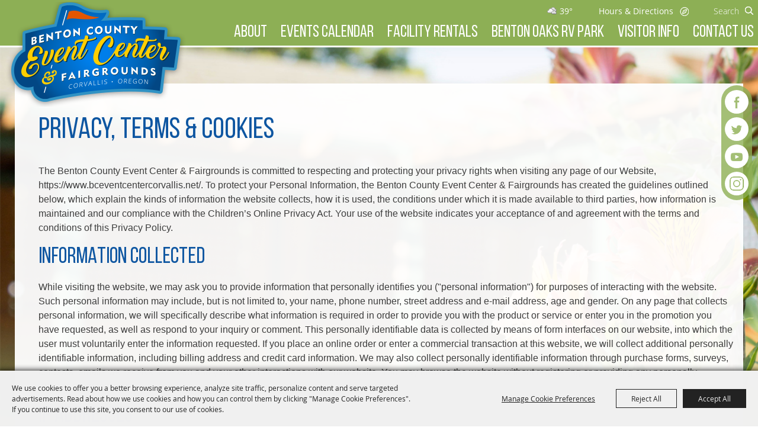

--- FILE ---
content_type: text/html; charset=utf-8
request_url: https://www.bceventcentercorvallis.net/privacy-terms-cookies
body_size: 34547
content:

<!DOCTYPE HTML>
<html lang="en" xml:lang="en" xmlns:og="http://ogp.me/ns#"
      xmlns:fb="http://www.facebook.com/2008/fbml"
      class="no-js">
<head id="Head1">
                                    <script type="text/javascript">
                                       var SITEBASEURL = 'https://www.bceventcentercorvallis.net/';
                                       var SITETHEME = 'BentonCountyEventCenter';
                                       var PAGESSL = true; 
                                       var CLIENTRESOURCEPATH = 'https://cdn.saffire.com/theme-files/BentonCountyEventCenter/';
                                       var CLIENTTHEMEPATH = 'App_Themes/BentonCountyEventCenter/';
                                       var FULLCLIENTTHEMEPATH = 'https://cdn.saffire.com/theme-files/BentonCountyEventCenter/App_Themes/BentonCountyEventCenter/';
                                       var IPADDETECTED = false;
                                       var FILESERVERUPLOADURL = 'https://files.saffire.com/upload.ashx?at=2C03030A-82C7-4B10-BF97-13763749A5DD&rid=BentonCountyEventCenter';
                                       var FILESERVERIMAGESURL = 'https://cdn.saffire.com/images.ashx?t=ig&rid=BentonCountyEventCenter';
                                       var FILESERVERFILESURL = 'https://cdn.saffire.com/files.ashx?t=fg&rid=BentonCountyEventCenter';
                                       var FACEBOOKENABLETRACKING = 'false';
                                       var ORGANIZATIONNAME = 'Benton County Event Center \u0026 Fairgrounds';
                                       var RID = 'BentonCountyEventCenter';
                                       var COOKIECONSENTMANAGEMENTENABLED = 'True';
                                       var SHOWPRODUCTFEECHANGESPOPUP = true;
                                    </script>
                                   <script type="text/javascript"> var queryStringParams = ''; </script><meta http-equiv="Content-Type" content="text/html; charset=UTF-8" /><meta name="viewport" content="width=device-width, initial-scale=1" /><meta property="og:type" content="article" /><meta property="fb:admins" content="SaffireEvents" /><meta property='og:title' content="Privacy, Terms & Cookies"/><meta property='og:image' content="https://cdn.saffire.com/images.ashx?t=ig&rid=BentonCountyEventCenter&i=logo(2).png"/><meta property='og:url' content="https://www.bceventcentercorvallis.net/privacy-terms-cookies"/><link type="text/css" rel="stylesheet" href="/css/basic.css?sv=8.4" />
<link type="text/css" rel="stylesheet" href="/css/standard.css?sv=8.4" />
<link type="text/css" rel="stylesheet" href="/js/Redactor/redactor.css?sv=8.4" />
<link type="text/css" rel="stylesheet" href="/css/responsiveNav.css?sv=8.4" />
<link type="text/css" rel="stylesheet" href="/css/mobile-nav.css?sv=8.4" />
<link type="text/css" rel="stylesheet" href="/css/main-cfv.css?sv=8.4" />

    <link href="https://cdn.saffire.com/theme-files/BentonCountyEventCenter/App_Themes/BentonCountyEventCenter/images/favicon.ico?sv=8.4" type="image/x-icon" rel="icon"></link><link href="https://cdn.saffire.com/theme-files/BentonCountyEventCenter/App_Themes/BentonCountyEventCenter/images/favicon.ico?sv=8.4" type="image/x-icon" rel="shortcut icon"></link>
<meta name="google-site-verification" content="FtrkdOqXC3WTNyK2vG0-9MmAUEBGk6h0-vQ5R--CPGc" /><link href="https://cdn.saffire.com/theme-files/BentonCountyEventCenter/App_Themes/BentonCountyEventCenter/theme.css?sv=8.4" type="text/css" rel="stylesheet" /><link rel="canonical" href="https://www.bceventcentercorvallis.net/privacy-terms-cookies" /><title>
	Privacy, Terms & Cookies
</title></head>
<body id="body" class="isResponsive googleTranslateOn googleTranslateActive standardMode">
    <script type="text/javascript">
        var cartExpirations = [];
        var pageLoadedDate = new Date();
        var isMobile = false;
        var isResponsive = true;
        var isLegacyResponsive = false;
        var aggregateGA = 'UA-33840952-1';
        var siteGA = 'UA-136110253-1';
        var SITEVERSION = '8.4';
        var headerEmailSignupMode = 1;
        var mobileSize = 800;        
        var customEmail = false;
        var cartProductUnitCount = 0;
        var cartProductUnitCountTextFormat = '{0} Items';
        var isLoggedIn = false;
        var siteGA4 = 'G-C21GEWPXXY';
        var aggregateGA4 = 'G-SMWE72TQYG';
        var FB_CONFIG = null;
        var isStarter = false;
        if (true) {
            siteGA = "";
            aggregateGA = "";
        }

    </script>
    
    <script type="text/plain" data-consent-category="analytics">
        if (FB_CONFIG && typeof fbq === 'function') {
            for (var i = 0; i < FB_CONFIG.events.length; i++) {
                var event = FB_CONFIG.events[i];
                fbq('track', event.eventName, event.parameters, { eventID: event.eventID });
            }
        }
        
        // Facebook Promise.allSettled bug fix
        // Adds Promise.allSettled if it's missing (for older browsers)
        // Runs all promises and returns their result status.
        if (!Promise.allSettled) {
            Promise.allSettled = function (promises) {
              return Promise.all(
                promises.map(p =>
                  Promise.resolve(p)
                    .then(value => ({ status: "fulfilled", value }))
                    .catch(reason => ({ status: "rejected", reason }))
                )
              );
            };
        }
    </script>


    
        <div id="skiptocontent" style="display:none;"><a href="javascript:void(0);">skip to main content</a></div>

        <form method="post" action="/privacy-terms-cookies" id="form1" autocomplete="on">
<div class="aspNetHidden">
<input type="hidden" name="__EVENTTARGET" id="__EVENTTARGET" value="" />
<input type="hidden" name="__EVENTARGUMENT" id="__EVENTARGUMENT" value="" />
<input type="hidden" name="__VIEWSTATE" id="__VIEWSTATE" value="jZEC8Frf4Sg766JgLb6/WSeGpbCmij+doI62mOP4cr3s34VfuI7TS/ZZkh/cNvTNQjCU1QPPh5CZpnqZMT9/vPRuRrXlPOw/BbBTn+qCKreUpSU5e4JJ5xxekqgAf5ToZ0VlYbz2JrX3DvPSMTxwoWLNuv+pCMT607SWC3oQcDpxhLjnjJoI3DUtG06eti/PStfKBY8ZiQUEgvG9bULK8+2k5krXO2nJnh9wlmhSYbJvAOZIk5sHxZk3MgrsGG7lG1yCTNFREw9X0dywR0f01DMC/73ZCmTjs6qABAb4P5RYesShmGL9VCpaXJ8Dx7gNU02/zHafItSSia1urnzgkGs+i9HOMRt3qaxHndSsZ532piH3L3wlBONJ3/qUJJy2PlvAtGmC3DTF3cuQr7zs6MKj7QZ63x0dWHpbae/SUn1mwKAz1KzCqVYhHMaKw1IqEhOMQbsDEt/4hvoK728iZNWViTfCSDj1JnvTSuZNBy5OUt8g4LZuNAAF5IHy/s7QxnFKge74UZcx3XMXvTCGuNGW9mz/OSxS+ffeO9t1wabDvz7BLOd536G84POEMmDSaT5FW/26PlwVD0gQ5rXIG8uaZWD2NsrAON03vxDpLcBoHyk/JsEgs1NFRw4VcAJsNo9iLT5opVAb7mRthLaAAKdVJ4zGcFDi3ZvI5lc6fqbHaLbebBimfdWS/VGAMoyco4djOox15cpYwH6YHzcSeJJOipBT+D7hXG55ApSUtErbTcVmo6Ez3KK1eHQWmmFKFodLoZkQCKQw30COiVzh+DSG0bMRRgRI5rhZJDGwuKbI5lLWjg4rtCZS6qbvU2lhAWmn/xp89uJsDBbNWsDNzvQboLm+lgTdWz3w87da/f1e/tfziuRKEfZxUfm4Y0mtaxwnZirbez6KD/VOzYIEzdhxsgUuJxeyhrw/XM5Z9UwFh+3wb/YcQyTESJEkbkAxtVHvAqefkIpFDpnbjfbpFvcjIwl5chXSsAmWd72xpkl3mF5H7q1EuIIZPvoZp8itGQBxi6+I7RSLe7GHfV4g1NMoTtSRGRp/GROfgRh70ZV8qlixwxTG1+TP5kRhtoueCVV/q64nerlAFvR5+PiAarER31LxT26yQSys/uGAe2+8oZygzQ8IM9t3MPt7wX9syxAOBBP1WbACVjepXjl4QGJPva39IXo+bGZlDitb7Ww25ZhhBggeZhRNWrod3QxSrsUMqFF2H/24hZvrfGQo0mGr8tJ3Mx2Bc3ARsnNXThCkDvbVhoa5+cltCYRU7JNJE9Aiqsx9Jh5Vn8mq0IPHRELwuScssLHpMuNMzPjpFAHB1DyYzqPEYGWaAqT4UABin6QRQChuDcSLqL/[base64]/59iJnY3B7JzFclqLhbMhC2TXeIdlm/zK+JVzn+KJlEq4Q6IjQtwSCx/B7iX8yHrk8Z/gNLwaQ0xUbXy9DkXORiHj//x37LBQqSimdaz/8+VhSaxbEW7OPDD/gjQwWSvgwApFwqYiSMNEa9WIG1e3HMA1cLRkjm8wtoj171BEhMMdLAlx+l0nzsiFgcGCk9m9eMBm1RRKdEvfLNDdMvtNdkGrcjIRYvtiZQrbUMP8pJanMErOARaprlqhwLsi4/SHi9lMbG7XqGOhEjBOst3t6wtSzkRjLjapPbS9QFBjSujIPHQoA1ra5ZEleYKNKnV/Tp0VaGJRVFT/8YK334rJdZ8dAGXqK7+njMGVi+8tFLsAp+nJhtg3ZKZXOLpeAgrs/buph/oRC+OfGwD7jxEapUuQBN6w9XK6oDSv/dKCOFWotgjlzr9P8aoZ/WiMoKx6gVbOLS3Pg7q9cCLG29lNrm4dUrmSXtCk6SaKbNEyUrfuLMWttdMRZlOV+7ALXeYfO7PE4gCQYkTLyMfG3yaR7+rQuOiBoBb4yW/pqFR0etqC0WayaZpVO7KcUZa/gOPA6qJN/aICobX1RwyAE+Ek17YLZZXjsQDdiDV1VZjI8xQXo0HwAKbJ3gf00RDWyyNsHXrmWvjMCP2AhdsDD15EeYcvJsPdh3cHW67BpsiKKKAdx3oGB4FWvq6nT99QTBmH9/ReZAuwRRbXrZ7HK+9t2HD/opPd8sAw2GZCOhC00wHxy2FNRKx8EEYNaDm6ACT0sp3rKn9W+Djsk6uFsZv2nhVzPicDoex19SjlLK2Y7fX1eHzJKzYfVH7XDnv5ZE6f7RdN2be2RQtEObVpezusr3VgZv1PhzqfxPEGIQUVUXwRPUOaDNLrY9lhHZi4m5REvC/7/f4Vj6Msg9CnrrmYFW3nBNGEIuQWNP3xVHAPJiCkz9f3GkW3vPa4h9o/ppvFVZJHBk13Oi2r3XevANUVo0pYASKjQHGaThwTk+ipWg3xfgTe4vgdE5KWPOMeFeAnoLJZFwAfB1utOslVE2xmJDoPWxiTYgzAMY/TSCEA8DJgGJ+vWLEjUdX7cPPC3AfDPw/0LCEtNKON9ZTCugGOUa7MWrWhyUQf9D+L6+vu+zH1QFTd1qAhk6Bv/yYwBXiqYhPMdOVaqV6+kNfvyTecobuGzPQZyetqlJZThkDHPVvp4QedVyGpH1zH2MSLw2fNFe60yvBdqDjGzwzrac257G12+7FtOsC/2f6QxpEk0eJ1G431dGeUtuOUkWJboQHlKl94REfEfD1ElOoo6PZUqGqHjj7nRx/MKSUO8L/T/hIV3xwEM2tt/6EWqGeWIMwIZPUumEBeQPsDF16ymKbq65DAxVj/ytFeU7GGuZCPGx/pXdLRcFEFIRb8h6oT7ZuvKdu5WI9zSu/n1MijSI/1//CSYRvshtBJ132WTo+tCrunK2PPXSgZ3imRtlNb4PXi4B64ClT5MEQPSWytqZZS/H867y/[base64]/W+pbXkjZWKycnFazbXW56c2ydGblZD2b1AXBk8O3ISip6BWJ7Xj1jIYejbEPdjekkcv9eUm66Pmz5UmBM7BR0jf8+uzfnqh16h132hQhjOQTIaype5jfWJz7gHIXCXu/J2fq4kQXwWDDff5dCXtgmsP3Z+f96gB4k/r8VgvVfStHrCGS7TfT8RjRUlAEP+hsYGR4M4oyj+ptG5FW2k9366jP0cOZmssx9ObqFPhWndTuk+Z+ANyjGogUx/vwghaukSUZX6J38UXhQw3PEpKWu+7wJbn42YOC8gCrEf6v3uChCi7L02CEuhCEV7wEs83Lrw3mh79fET4bzUDQSZa34CfJrc603mOdzYCieJp2Fc0bVFyPAnyzvqJl2BEYzq4PevtUHEui6eqLvTAutfkSRUmCGe1/BlIX/zIovUBrjMcJoPaKzbY3cTcCrRfefEyLawttnD6VgeT7w95W01MRb3LerkvmtVCFjTvTSkpb4l1ZYKHwdgKUkqK4g33Qgu/E56tli141asS4FVInjROaCd8+A8wjzDif1Lb398PWtu/9UlShMCnTNroFhR4pC/gP2znDNBzH9jH8btvIRfk8OYPB86d8nGoj5j1Ykxlk2wUWM3PFDf4iLbo0bp9FgRkCJ8vpqUDbl63j9vDaMF1wsxCWqPWDZuKEUVOyQH9Ptqgz2zAKPkEP1Q3aCMQ25/MPpZ6Tg2HW+/IPJxTDqlwpaayHCAFrb6MKN7E5GjOHFZSAfP1ouAYENMvyqxh6nK9JUhAhAd4ZXR0OmQ2G3l09oeWFKJKmHVELsYZ8ba1jMDZbGE7ezRucf+28uUl6Kibec92/5U7Ww0dqJ8g+KVZCQACwMgmrxRUryn/pr5mfix3RfXQpbHD7FCxTUf4lik509mUOavRRXLstVniWopcaJqbkc24JmIbUk6HDbYzNutCTCZUFnukJ/DTBOTABoBClgJyZaEycu4CqQFRp0gBxLNKqNGE8Fk4e5jvY1HP8+pCXc7vqtZsxR7cz61hmiWkd5uIjHYfFqtQYtGLTWI3ucTKTJFhQiL1pagq0S7Hw0P86ew3c/kK2NpCbjJGT+RROcX+PdgqxwwR00kMGkRm+dLUwpZpZazM3aLLtCVBL3QbELNamZW7ECtwAdFy5jYuvj3GHlbTFV/49KrNpAAXsz94pTM7RjHhxywV/8SoREmcYAnLYhC/OwF5JeQVytS1fc07EsYLpNw1so9TNoR+PAdE6Kg0A2Bk+7IMPJYS2R6nT3w8gwDvW2Dwi3TcORBgURlTjK5JxfIhaQWuqBrOJ/s/K/FvBgDV+HXKtbWNJLzkny9E+nXxcLwvqzN0G2Z71NBfqXqlnbWobV7ZkqnHkFAlGH0TnecSQQ5i6mMlxWVRvRZo1byV8fbq/UZoBmWTwh6jseL+/Wgt2KGIJkBdfAVr6dx/SXMKtX0+QQ83eHfUf5o4YhVDpusFW1NTZRQvGZDU1qg4eBjLZUVlNi3hBQJU6EBfpyKgjHptg+UagRCMtpE413WRi8i12bxo/8HP0uGy5sW9l03JHODqTAGNIIGnEv1Yb5LLZqiqhn0EVsZn+nc07BUPxIcqcZw0M8r+fN7qMD9VWrKR2NnstWKJJ7Aq8pspEicQUr6MVTgzX05XI1ss4ZBkAEMAOzXAiBlnWi3z5fxBxmcGiRxzTQWA2wAWDf2LN/PAI87o0hHmwpT1auYwFZaT+FTexFR5V26Mg20XtUH5UuPkmp9r/I3/GvpvO/VJcLuYKPZNyY0qQF5bm63iqiyI9XGHglVRwB+69FFE4a3VrmHNlv7yzgh8WN3dvxxsmitBNFuMX3BHG5oM2CRCzD7snjYqqElPokmtgTLzPm/Et2vucivexw0WM1BlLUx4DpkVwLh5jnRgZbOSJU/h7qQGTFKf6dXyXRyTXzzISXPT3df4Vahv1ZB7U7xyNy4zJelyyE+0BfGaYDxxwkKhoPnXr2Dyu0fazmnbhQTjuMcoDBKSs0jhfxEchBcbYbnxvPQj3KNOgZHXokYgpbXLhUrAkvIxwdzvrTbVz7z626kKGR6EScSRrp41WANNuwDiAR3AAEj/Yl94HHnyR2fcDbgSJrQDp+wBow7c0A4l42Bd1ahmo/YUNV69Pkfht8f2QEneim7V4Mntgk5r5oNGJzCuB4wNs7j10omxuFigyNbgZaC/4s/M+HV+Lv1mGWOTtcMP1WkLJcvxVMkgQVvKkgEDu9Gclrg5QVcsQueYUWYGAfeXAe2Zhxp+u3qlKzB62GibHT6f6jo/UFTlqx73xvPwipWSHtUY4RMp+UX0H7KCw7+Z9IkLs6OcTx+G9272AMYBdm7oU8dbr/Gs6GF5F25tcXCRYlpwbBhiP9J5E6UHeJzXLZH4P1/XQFmUEI+Db5s5dFv9PZCmim8dbnXn5qryu/6ZF6V8jFnXeB4o+kkpyKk9pLoM9guc2uVinXvlI/sni8Y+tMWhQAb/DlsAg7B8SrUxNo5mYcjShgsBcyAk0uObznJp3k/zNTAAbxXi1vYMoCQmaq8WHS2n5bCNCKlNoIrIC5ZdcpZ8N2+gUwrxwYAawEisU2Ynp35r7tgUalJuFBx6WjuERS8TDQz4kauyaWpxQ637tc0awA10/gnuS71G8A3WsrhRHi6VcEhLyDLMTKWX0Cm0SNa7Jr200GeLsg/NpxAU2LiemuD0XIOTqUDQaieRxcwxYIA+SQg14N5QeCkPh0BKSTOyLQ4ZeyClcz03Wmh3DHT/ckTEGCjEisM62VPxBdXegooZamABlGMvHySjqrhNdpLeD3xXzaeNiLMzAPoCJNu+huk/2KWP/34K997sy5IejaOAxxLmdoRNzP9Z2nInaqKEP5sGpRj5U6v576V1JQ5KdPnGZOOm2qoUGZpFPmf4svD0+kdEMofsGEHN8IMk4OTITFuyPVsTVUFgGZs8Ebjpu3rBRK93hlBhjAyh4k7iBf+kdzPSqtDbIbBjL89d3n7gLGcZ1m1m/qWMAERXfgCZc/J2+X/LLWxjaFhL9Umb/kwNLNuKF3Ypr19ktiYepJ8UT0a8rNkitIbLbjaTSLoRvvENp83jlWqI2sm64CRWu6L+2uspMGE9bp/0VWqz3YWa+HnLGlJDkLapW58jPD9JGOjFEpME0y3oj6Ffn2JE4C9sHXfRdStRl3j9ECHm3EV/RNTfX97k0egi/8CURqkdSSR/smcGUTF3nAe2zMTZ03Yty7nLIjUz94tcughrztEQ6+xZIUFJtFyG4m+Yn06BzYaGPX3gwQEmyPoz7SeCoPI7SJsIMT9eqJQ6J5QA9NjywrcjXn5OP5ieoJVr/3sM4fKtifftw3TBSNF8o3jWuh4ESpR47rifPR6tA1mLBubVKzVbl3K4vqjjkfDf0LN9RTZb30HOwLNC1G7Soz7r56TtgpqDvnYjocvpmlmUrH1DVOicaDC+pDiHU725ZKDPfCq82fmdWcZyc2UOl6ZQ50zfoksZ7bgT4ue+5wszx5/XlDAst+uIpb3Qjd7rQIZDOud1XMN/J7UtGEJ0N7SJuosVeqRMpLPF6sSPrOCaIzWFVq0eZfDgTDPJpCrt/R9VG/LERm0a6jquk8i8h0tFe5w7C0f0+k5owcGTRCmo/P+tVYKt9iPNsuasx36LPrHhMQBp+7Hy0Ljp4oTe9ifq/+oBasxwqHOEC0UVFhgohBcand+T4B03qOoFT8tPUSXvExC6c0qLnL2BbfyyVQtnUXR8eXnvrWH9PUPniekGARAtIhwrmZay02iTWyaFXqM25hKGn23AvXCbAT3eiMfAIDFWjrbCPYMrEOBjN0PCA26uQXtPcJrw9i/wwPTGefQ80p7YAItCAgmbt8J99PN2TfnCedCuaye1tCj7ShExdt7NfR7oquNQ4HfY9kPj8GsydznMqO/Yc5asr7rW64fgQBcPbGmLjWjSQDOO45nyA2Rr/Bk6xnMZjuz8mKV8hxHJ3fMgfVXWkhign16fhiyx9/BIPz57DivOMQCgKbTd4ZPD49s3rVrnh6Qqf6yPpzr6DqoDlADZvdg8NRXp0/Y8a21Y8R4/[base64]/I8Ye7V26AdmI+shMSGMEv+ftSfG67V3hu6A8zqmncHNIsXYQYj4l9WHu9XR2BeWMS2hTHZXG52/M1PK8sAIsbF7f+5hjntS0680BkhSk+aZLkPRp7j4PR5QMSm3aQTJhYa6r2lvG8+w0zvNDYGro1sKWZpab63K3mLDsjVtxatdW5ugBgQUra/amI0WE2hksqeRhMqdvQTHNVAQJ7SWpCIbnm/F4baokNZ/ynkGPcMZDIgjiko4R6+BMXCFudiF/FfB9I7x82wSIHq2eP8Xx5Dx2bn7cUrK6KrnCPiMkUyQfEqjktDRorxUDT+zfYUgQfs00x9cyrDHlv+mESSkpynT0UKjOYnpgFUFI7ewgj3ifrubVa0N+B2vz36u9ZhzUFMiied8EoH6/NKKK5K89rVslaSsK/xmbbt8OPthRHbE08Fe9v++6AYf/8vCuEMEJ1IEKDoOwxgC6dsXpfxwDppo9Gup/9KYHmpOHlkO8J8bgXk+Upsc9zyibnVwYTOj05JCMh5+5aGrWuSEjUPdk6uwJ+Gp44IYQKbYsAb3fxSaIItXeUuYhTf90e7qPrh4yjVc2G5YuMrq364MQqeY8IrWd+/WKLY21VkJEAYWwhSsXfjYqfZPSC6O6uOLUmvWbpEY9w2itjopkkyjAmdtEAUn06aWAs7v7T0r36Dpyx382g2aGXwlh/BNwidMEeXbAFdVxiGvoKkeTaMUtjYWa1QIpNZSZ3mBA8m5iHX2QVHt/bbc/c5Nl0ttz3S9ghIFqGa+rxtQq5goyzuV/C/wCMy7oByT8nFiWBrgLxHB98sYtsEk6h5CaKiSJSHImdqt2aGtfy/5Fa8+cULp1HXuiK2qVxQGsIPYatUNS2f+F52F0Ph/rZrRqMUY2ni8WuF4g96V5ShKx7baP3Km+Wuq8lzNhvZ7p2KFR1MASAcF2v3VNIifp3/Lw32hXvvKIy7Sl931LRFGlMzkRJwUX58nPs52XL6il2C07fwCURhkOiojqd6ecz6E8o3UwhhL7C8B6O3KEWOL5guL9Qq/nc69TGl7GzMpoAxIK51d94aXZOV5M+KxITcQWe/GiyVTcs1G9x+1Q1snPbn9MHMtdf+rOPs8iLLMNDEGCxj+/q+fLnh0POkmU+D1I73mVFLjMQr/RPzCHEbfxqwWFoiYiTyYwUqQrX9WO1ja4gbAuG5On5DM8Ymzagt4g/niRlFdYEd3kTILGoQC/QtqUvasnEm40WRfraaIT31ty5L0bvap20bohO/7CratLt6Wh9RiVP+nSDhElX2ZHpKUTIsI9Y/urc46qsiuHpr1SmafHHIZ9j/2kwCXXhZJ9ccVjFC4RTsvWy3IXSWrYwQZKNo1Mj5a6Vk7TESTJCB94NTYgn2FdCb3PdeS5g09SoFbd0VoKGkCDmKJl0tNmkn2eFpH2rQcHYwpBjtZYaQabriuzTYK0zAafrdLeJdZmbVTHLtPcob9gV5FL3iJF8lMbBc1Yoj5x6xT315fl/dDpfR1dLkOY6cFXIahOkfWfwaKSmb6oiyAPZv/qAI/VER2KP6hznLHPOr7UzhydDem/QZ1jHlJCrE+kUjXhql/eeE/CHb/A7T6/pUYTu67Xxd/pgQyxEPUj1kUbRSW+ZGxw1Tkd3yftVJqB3facwAs5//hQOyOHNq3af2L9sEWeWQycE6gfQonOQOqueOpsjDsPe3pGvVPmid4Z1VITyk5OzHOuF/z5KWanjo9maRQyfo5Mh2c8TnkDzDJ2oXk/qpLCet5/MnKttfNIkvXzqan0sKQzbgcuilSzvDorAssLyxvZpGpAPrC7yifqg4oUZPwKJ+TTo7E9dThAWPUBmkGU7vAV9enmEPsqB8Qppeac3I+D8sknigI/9TRLf8cheZj0Vp0DyidOImMzvo1f4DqpYSn0XWWq+2RodjapxqCJ3JMa5VlJ8rb/XpusaCPuTcEfBqVogWqFyDsog6t8yt+V+n/aauq0EtI/N+fX0wLhg6hCfaidH2KqruWGUCSN1fl+z2SXKrfa4RuGqyO/3sPp1RptMpv7wwtAOTRwAACFHHs7HsFSPrIqFMPRTTOCquDJmP01a5bGK5nCXzNO2A5iHCsDlNe2VXGPAcOPcoBH7z9gK7boXi6YRD2LhVYLtiPt6bvTA5A0g95ObZTQvj2aP2OK5+pEA8OwZBH/8GzRIIWE7acOIes2CcFupzGrCT4/NGTqInkfVA0GMfV3fvNH6W1lMNGO+ODrBx0mdj8PZRX0DcSfGiioa/MFlHNfMma1eIdH2CEjdzFQqdaW+0zs1f8EbOV3R6idU8GQlHqAF9BLG2DWm8z5ALfiwacxqiUf+FF+iY0bNbOEQG+Mkdp7RUIb+mIEZeaFSAR3pgTXGBaojxEKjn8VNSk/vvIozdMI83GNYrwSTtopZk+Q7+mUywEE9Zektm0xNmrwiivk2pDb/8CB072vDnSwrdN8aHHwqqM74B8jlmRSSfwWJ53pBhahTAQl2sFF9c7k8l6gt/EHZq5m5+SgwskOOprsRNA4iveJGv6GLAjVIKvX0yNWcQuee4RMoMzE4ip2WNXpZH9LT2eDAwy2zmyv7du58B+sjlXlx1+5KxDjV9P9a02lvexSrnUxoneUam/[base64]/Lex+BhoF1WgF+3KH/91JzP158M8nfCeFtJvulf72746a63ety3QYdI3IFPRC+KdrIxdwQwB0HfepsVAgt4Yo8VZQPo/edhbd4dHoQUJ1Fu6e8KC0rbEnMUUpIDS7iKAUMhGwniZfQ3mQy+9AIndQy7BEj1po5ReGxBMmlG6ZOGtpOl7HjEsx/[base64]/AyjVyquXUvmdThcX0SsH7+6jEqy2fBw8uGsiEnGq7fZqF9aBzNAUu4H1Cg6edaX11naiaHiRsV7xBHs7nw3gP2MXivwTH1uN+jPphRQbkL6ywevJYDTF1LU2LSqAwirtEpHmPCDfqOFixTWwl+XJfi7FJJAP1MRCaTTgi/yyhGPs8JjwTpTKlz0bC71vZQaJMzbzS2NBhhHEJ6L4d1uVgdAbc0Df2CHKnGVCwwCO+2dUvvMIvo09yK/NlaMQF2YUIhuJE6V9SemHcmflEtttzaaA8rUhAeV8OpWSpYJRUfmp3nfQLNUd+yT3VxlMcPl/VPeEDLrgwx8OMUJvtHT9EUMbCtcr8JPoQSVurN+7w1ehuCzbRQQlmG5zWAPO3ZQfO1GVTEAj7pm8ziPtltlkuvDgFCvqoezulPPP6JxZU0ua/[base64]/VaN7bcLHsUgCd2fpX7MwUh9Mi6sMhYVZ1eZEM8ypkLfIUJt0pDydgqe7vDR36Fw8FBJfZ4q9JwbasIfCFhXUPe/AqM5JkSnjInFmuAfSfXOq17gUSC6q9SDa2AZsMlvTG965jE3v6lkU1ZLjWBKfbuMc7MTHiUpEvqfPomgx820FkcXWW6nAHV8lLcz9IzFqoBr45KaeaTeCJ4QAp+s9UDL3PUDs2dEHgVc8VTjBStZOZ/7dcfrctWTpbacOUSnkGkSRx5LW5NxVOFfi8a1MuIaI1rUB4dE2sXAihzd4G+hfkoWP35Vke+bjnoJdGh6CNmF9Z/06VA3xSnxGOpI2uw26GU7S8F5HbsZwTepmZXjAw/1Ki5m54msPi3QM+U7lbSh7tPM13IbkyhVSbd8JkNVkPP2H4SuG9O7iXejc1SA8eQvQdgorgczhgft89nlARWyuqyNCbzU++R7mB2AW2W/S2f7klTrCqmfL34S10JS5sE+Ersg5JHhEg6rgTAwmfmAa/pCECtzd+iDLyMbh6bqVGhHjG6l8P7KcLIwA1HdTnRug+K33Ff7ZpsoIGE4D9xnvUfVOPy+7IQL8GM8fs6/ZXOIVbsfrJqBYOdG9rb2MIETPDyjkuUti29TBMbg3wKeDr77oAJVaUEV1lGwj9XT1ivcZFrE7GC2AbDPve5QkeLpC7n5YZ1wmP7MFyMJ271KZgbh61s7ptCX7h5d+0R840ipWnmoDwiUN2bFxWfWNEgOysURSMDI2VYxmIyy4Zh9VlvJKbXqxQPutMmq2XkiwBdZz5/ikeY64+34W9rT/uSCG66GjYiD648AkJCsYipB/x9ZVextmxJwWsRLbIAqNUexPtU2aLK/8qkWutQ+BDRDbJjq/vRMrtHAFr1uKVRsSpcXTDAkAHNST9ZuFiWWO1ijUOnP3E6lQaQsoxndXd7adev+ywPeC+Kn20TXeDokJ4femOLBOj/MtQLCfe+OloZxfSDRKsRo7GlGWOMQERtltQaHy6juxSA70WDefWyS7DRqS/bnwioUinFNxhEy/NBVCuHAUrUGhBR+Vm50Uo3A9xvzkVK4ugWsyN1sqzSwK5MZmKWCuSBP9vHGfgywJMp7lfG8PrOmzrwEAuH+UosIfAFpXy2dM7k8ydn0sA0DoZsLgb9sF7Ac/y5DtG+MswGV6Fd2Mhys6B9AiLKpOCK7y4q4EBzxmKGw846URN4s3YgpUJjPNJPUQa0cmhVvu/gvsQ1GIxbao/pU4T14J4mW29EDldwwcHOO7gCwAEN5ngiGj7U27XaI+k3ldbwJiRVVFJ7Qve1yLtrA1nTGOa70lkurzPL3teNeH0PeihvyV15TpAMyphRI2y2UOny" />
</div>

<script type="text/javascript">
//<![CDATA[
var theForm = document.forms['form1'];
if (!theForm) {
    theForm = document.form1;
}
function __doPostBack(eventTarget, eventArgument) {
    if (!theForm.onsubmit || (theForm.onsubmit() != false)) {
        theForm.__EVENTTARGET.value = eventTarget;
        theForm.__EVENTARGUMENT.value = eventArgument;
        theForm.submit();
    }
}
//]]>
</script>


<script src="/WebResource.axd?d=pynGkmcFUV13He1Qd6_TZM9OiOht4U8j7A_2nXuxiDMuFUEWnNcWsC82i3SQqXvreGVukQ2&amp;t=638901346312636832" type="text/javascript"></script>


<script src="/ScriptResource.axd?d=x6wALODbMJK5e0eRC_p1LR7jgLZzq9qEJyMp9KPhZosPClh8G3L4GEUcgSw3h_YSiZHxKRaN2EznCKMwzfm1Eds4ymCjUEVlah1mMg6NVwdiqQSf0&amp;t=f2cd5c5" type="text/javascript"></script>
<script src="/ScriptResource.axd?d=P5lTttoqSeZXoYRLQMIScFtSbY1f7okk_ajzb2raMwe6RjEI4boMYlIFfUzBZkIkTsamyUhBPlDdzbrcCdjKHUBvcoT4VkT6OxbyVnV8_UD4E12_0&amp;t=f2cd5c5" type="text/javascript"></script>
<script src="js/jquery-1.12.4.min.js?sv=8.4" type="text/javascript"></script>
<script src="js/jquery-ui-1.10.1.custom.min.js?sv=8.4" type="text/javascript"></script>
<script src="js/jquery-mobile-1.4.5.min.js?sv=8.4" type="text/javascript"></script>
<script src="js/modernizr.custom.88772.js?sv=8.4" type="text/javascript"></script>
<script src="js/lozad.min.js?sv=8.4" type="text/javascript"></script>
<script src="js/idangerous.swiper-desktop.js?sv=8.4" type="text/javascript"></script>
<script src="js/swiper-4.5.1.min.js?sv=8.4" type="text/javascript"></script>
<script src="js/simplebar.min.js?sv=8.4" type="text/javascript"></script>
<script src="js/functions.js?sv=8.4" type="text/javascript"></script>
<script src="js/json2.js?sv=8.4" type="text/javascript"></script>
<script src="js/webcam.min.js?sv=8.4" type="text/javascript"></script>
<script src="js/angular/angular.js?sv=8.4" type="text/javascript"></script>
<script src="js/angular/angular-animate.js?sv=8.4" type="text/javascript"></script>
<script src="js/angular/angular-touch.min.js?sv=8.4" type="text/javascript"></script>
<script src="js/angular/angular-sanitize.js?sv=8.4" type="text/javascript"></script>
<script src="js/angular/angular-cookies.js?sv=8.4" type="text/javascript"></script>
<script src="js/angular/ngMask.min.js?sv=8.4" type="text/javascript"></script>
<script src="js/angular/app.js?sv=8.4" type="text/javascript"></script>
<script src="core/content/angular/cart/cartItemService.js?sv=8.4" type="text/javascript"></script>
<script src="core/content/angular/cart/cartItem/cartItemAddedController.js?sv=8.4" type="text/javascript"></script>
<script src="core/content/angular/cart/cartItem/cartItemAdded.js?sv=8.4" type="text/javascript"></script>
<script src="core/content/angular/cart/cartUpsell/cartUpsell.js?sv=8.4" type="text/javascript"></script>
<script src="Events/JS/widgets/WeatherBugWidget.js?sv=8.4" type="text/javascript"></script>
<script src="Events/JS/widgets/SiteInfoBanner.js?sv=8.4" type="text/javascript"></script>
<script src="https://cdn.saffire.com/theme-files/BentonCountyEventCenter/Events/js/localJS.js?sv=8.4" type="text/javascript"></script>
<div class="aspNetHidden">

	<input type="hidden" name="__VIEWSTATEGENERATOR" id="__VIEWSTATEGENERATOR" value="649F3A96" />
	<input type="hidden" name="__SCROLLPOSITIONX" id="__SCROLLPOSITIONX" value="0" />
	<input type="hidden" name="__SCROLLPOSITIONY" id="__SCROLLPOSITIONY" value="0" />
</div>
            <a name="top"></a>
            


<script type="text/plain" async src="https://www.googletagmanager.com/gtag/js" data-consent-category="analytics"></script>

<script type="text/plain" data-consent-category="analytics">
    if (!isStarter && (siteGA4 != '' || aggregateGA4 != '')) {
        window.dataLayer = window.dataLayer || [];
        function gtag() { dataLayer.push(arguments); }
        gtag('js', new Date());

        if (siteGA4 != '') {
            gtag('config', siteGA4);
        }

        if (aggregateGA4 != '') {
            gtag('config', aggregateGA4);
        }
    }
</script>

<script type="text/plain" data-consent-category="analytics">

    function recordGoogleAnayticsEvent(eventCategory, eventAction, eventLabel, eventValue, fieldsObject) {
        
        ga('send', 'event', eventCategory, eventAction, eventLabel, eventValue, fieldsObject);
        

        if (!isStarter) {
            if (aggregateGA4 != '') {
                ga('aggregate.send', 'event', eventCategory, eventAction, eventLabel, eventValue, fieldsObject);
            }

            if (siteGA4 != '' && typeof (gtag) != "undefined") {
                gtag('event', 'general', {
                    'event_action': eventAction,
                    'event_category': eventCategory,
                    'event_label': eventLabel,
                    'value': eventValue,
                    'send_to': siteGA4
                });
            }
        }
    }
</script>


       <script type="text/javascript">
//<![CDATA[
Sys.WebForms.PageRequestManager._initialize('ctl00$ajaxToolkitManager', 'form1', ['tctl00$up_message','up_message','tctl00$up_dummy','up_dummy'], [], [], 90, 'ctl00');
//]]>
</script>


        <script type="text/javascript">
            var cookieMetaData = {"mode":"userConsent","categories":[{"key":"essential","name":"Essential","isEssential":true,"description":"These cookies are required for basic site functionality and are therefore always enabled.\r\n            These include cookies that allow you to be remembered as you explore our Sites within a single session or, if you request, from session to session.\r\n            They help make the shopping cart and checkout process possible as well as assist in security issues and conforming to regulations."},{"key":"advtrg","name":"Advertising & Targeting","isEssential":false,"description":"These cookies allow our marketing partners to display relevant targeted ads during your browsing experience on this site and other websites."},{"key":"analytics","name":"Analytics","isEssential":false,"description":"These cookies collect information that is used either in aggregate form to help us understand how our websites\r\n            are being used or how effective our marketing campaigns are,             or to help us customize our websites and application for you in order to enhance your experience."},{"key":"perf-func","name":"Performance and Functionality","isEssential":false,"description":"These cookies allow us to improve our Sites' functionality by tracking usage.\r\n            In some cases, these cookies improve the speed with which we can process your request and allow us to remember site preferences you have selected.\r\n            Refusing these cookies may result in poorly-tailored recommendations and slow site performance."}],"groups":[{"name":"Advertising & Targeting","description":"","categoryKey":"advtrg","showWithoutCookies":true,"cookies":[]},{"name":"Google Analytics","description":"","categoryKey":"analytics","showWithoutCookies":false,"cookies":[{"name":"__utma","description":"Used to distinguish users and sessions.","expires":"2 years from set/update"},{"name":"__utmb","description":"Used to determine new sessions/visits.","expires":"30 minutes from set/update"},{"name":"__utmt","description":"Used to throttle request rate.","expires":"10 minutes from set/update"},{"name":"__utmv","description":"Used to store visitor-level custom variable data.","expires":"2 years from set/update"},{"name":"__utmz","description":"Stores the traffic source or campaign that explains how the user reached your site.","expires":"6 months from set/update"},{"name":"_ga","description":"Used to distinguish users.","expires":"2 years from set/update"},{"name":"_gat","description":"Used to distinguish users.","expires":"1 minute from set/update"},{"name":"_gat_aggregate","description":"Used to distinguish users.","expires":"1 minute from set/update"}]},{"name":"Google Recaptcha","description":"","categoryKey":"essential","showWithoutCookies":false,"cookies":[{"name":"_GRECAPTCHA","description":"This cookie is used to determine whether or not the user is a human or a robot.","expires":"6 months from set/update"}]},{"name":"Google Translate","description":"These cookies support our in page translation tool, persisting your selected translation language.","categoryKey":"perf-func","showWithoutCookies":false,"cookies":[{"name":"_ga_<id>","description":"Used to persist session state.","expires":"2 years"},{"name":"googtrans","description":"Persists the selected page translation throughout the site experience.","expires":"When you close the browser"}]},{"name":"Web Platform","description":"","categoryKey":"essential","showWithoutCookies":false,"cookies":[{"name":".RAAAUTH","description":"Tracks information for users that log into restricted pages.","expires":"When you close the browser"},{"name":"ASP.NET_SessionId","description":"Session cookies are used to store temporary information while you browse the site and are necessary for site functionality.","expires":"When you close the browser"},{"name":"CartItemDetails","description":"Used to store cart item details.","expires":"1 Month"},{"name":"ContinueShopping","description":"Persists the url to use for continue shopping feature","expires":"1 year"},{"name":"PreviouslyViewedDate","description":"Tracks is the user has viewed the current site countdown or not","expires":"1 year"},{"name":"SA_COOKIE_BANNER","description":"Tracks user's cookie consent settings.","expires":"1 year"},{"name":"SEGUID","description":"Tracks shopping cart.","expires":"5 years"}]},{"name":"Web Platform","description":"","categoryKey":"perf-func","showWithoutCookies":false,"cookies":[{"name":"passedCheck","description":"For sites that requires age checking, stores whether the end user passed the validation.","expires":"When you close the browser"},{"name":"saffireFrameContent","description":"Persists the landing pages theme for subpages.","expires":"When you close the browser"},{"name":"SARE","description":"Tracks users email to simplify future sign in.","expires":"When you close the browser"}]}]};
        </script>
                   
        
            <script src="/js/cookie-js?v=0oZS0RQPQeOwExDbwK6-ta9uErt4vyBLzlK8YAmZhjw1" type="text/javascript"></script>
        

            <div id="up_message">
	
                    <div id="messageModal" class='modal' style="display:none;">
                        
                    </div>
                
</div>

            <div id="up_dummy">

</div>

            <div id="uc_masterPageWidgets" >
                

            </div>

            <div class="wrapper">
                
                

<header class="header">

    <span class="headerInnerContent">
        <div class='header-content'><div class='Header-left-content'>

<a href="/" class="header-logo" tabindex="0" aria-label="Benton County Event Center & Fairgrounds"></a>
</div>
<div class='header-right-content'><div class='top-links-container'>

<div class="widget weatherBug" id="weatherBugWidget" style="display:none">
	<span id="weatherBugText">Area Weather</span>
    <img id="weatherBugImage" alt="current weather" />
    <div id="weatherBugDescription"></div>
</div>

<script type="text/javascript">

    $(document).ready(function() {
        
        $('#weatherBugWidget').WeatherBugWidget({
            scriptPath:  SITEBASEURL + 'services/widgetservice.asmx/GetWidgetModuleItemData'
            , currentWidgetModuleItemID: 12
            , weatherBugWidgetLoaded: function() {}
        });
    
    });

</script><a id="headerNav_uc_widgetContainer_ctl00_ctl01_ctl00_ctl01_nl_hlnk_heading" class="standAloneDirections" href="https://www.bceventcentercorvallis.net/directions.aspx">Hours & Directions</a>


<span class="directionsPin">
	<svg version="1.1" id="Shape_2_1_" xmlns="http://www.w3.org/2000/svg" xmlns:xlink="http://www.w3.org/1999/xlink" x="0px" y="0px"
	 xml:space="preserve">
		<g id="Shape_2">
			<g>
				<path fill-rule="evenodd" clip-rule="evenodd" d="M8,0C3.6,0,0,3.5,0,7.8C0,12,8,25,8,25s8-13,8-17.2
					C16,3.5,12.4,0,8,0z"/>
			</g>
		</g>
	</svg>
</span>

<div class="searchBox">
    <div class="searchBoxInput">
				<label for="headerNav_uc_widgetContainer_ctl00_ctl01_ctl00_ctl02_SearchBox1_tbx_searchBox" id="headerNav_uc_widgetContainer_ctl00_ctl01_ctl00_ctl02_SearchBox1_label" style="display:none">Search Website</label>
        <input name="ctl00$headerNav$uc_widgetContainer$ctl00$ctl01$ctl00$ctl02$SearchBox1$tbx_searchBox" type="text" value="Search Website" id="headerNav_uc_widgetContainer_ctl00_ctl01_ctl00_ctl02_SearchBox1_tbx_searchBox" class="textbox search inputFieldTextbox" aria-label="Search Website" onclick="ClearDefaultText(this, &#39;Search Website&#39;);" onkeydown="DefaultButton(&#39;headerNav_uc_widgetContainer_ctl00_ctl01_ctl00_ctl02_SearchBox1_lbtn_search&#39;, event);" />
    </div>
    <div class="searchBoxSubmit">
        <a onclick="Search(&#39;Search Website&#39;, $get(&#39;headerNav_uc_widgetContainer_ctl00_ctl01_ctl00_ctl02_SearchBox1_tbx_searchBox&#39;)); return false;" id="headerNav_uc_widgetContainer_ctl00_ctl01_ctl00_ctl02_SearchBox1_lbtn_search" class="button inputFieldSubmit searchSubmitButton" href="javascript:__doPostBack(&#39;ctl00$headerNav$uc_widgetContainer$ctl00$ctl01$ctl00$ctl02$SearchBox1$lbtn_search&#39;,&#39;&#39;)">Search</a>
    </div>
</div>


<script type="text/javascript">

$(document).ready(function () {

	$(window).resize(function () {
		searchBox();
	});


	function searchBox() {

		$("#headerNav_uc_widgetContainer_ctl00_ctl01_ctl00_ctl02_SearchBox1_tbx_searchBox").autocomplete({
			source: function (request, response) {
				$.ajax({
					type: "POST",
					url: SITEBASEURL + "services/SearchService.asmx/GetAutoFillTitles",

					contentType: "application/json; charset=utf-8",
					data: "{ 'resultCount': '12', 'searchString': '" + request.term + "' }",
					dataType: "json",
					success: function (data) {

						response($.map(data.d.ListItems, function (item) {

							var maxCharLength = 16;
							if (item.Name.length >= maxCharLength) {
								item.Name = item.Name.substr(0, maxCharLength) + " ...";
							}


							return {
								label: item.Name,
								value: item.URL
							}
						}));

					}
				});
			},
			minLength: 2,
			appendTo: "body",
			delay: 75,
			select: function (event, ui) {
				var searchURL = 'https://www.bceventcentercorvallis.net/search.aspx?q=' + escape(ui.item.value);
				window.location = searchURL;

			},
			open: function (event, ui) {
				var resultsHover = $(this).autocomplete("widget");
				var tbx = $(this);

				resultsHover.css("width", tbx.css("width") + " !important");
			}
		});



	}

	searchBox();

});


</script>


<script type="text/javascript">
$(document).ready(function(){
	if(isResponsive){
		$('.header .searchBox').prepend('<div id="searchBoxClicker"></div>');
        $('#searchBoxClicker').click(function(){
            $('.clonedSearchBox').remove();
            var getWidth = $(window).width();
            var isClicked = $(this).hasClass('searchBoxShowing');
            if(getWidth <= mobileSize){ 

                $('.header').append('<div class="searchBox clonedSearchBox">' +
                    '<div class="searchBoxInput">' +
                    '<input type="text" class="textbox search inputFieldTextbox ui-autocomplete-input" aria-label="Search Website" placeholder="Search Website" />' +
                    '<span role="status" aria-live="polite" class="ui-helper-hidden-accessible"></span>' +
                    '</div>' +
                    '<div class="searchBoxSubmit">' +
                    '<a href="javascript:void(0)" onclick="updateClonedSubmit()" class="button inputFieldSubmit searchSubmitButton"  role="button"></a>' +
                    '</div>' +
                    '<a onclick="document.querySelector(\'.clonedSearchBox\').remove()" class="mobileSearchCloseButton" href="javascript:void(0);">X</a></div>'
                )

                $('.clonedSearchBox #searchBoxClicker').remove();

                $(".clonedSearchBox input").keyup(function(event){
                    if(event.keyCode == 13){
                        $(".clonedSearchBox a.inputFieldSubmit").click();
                    }
                });
            }
        });
	}
})
</script>
<div class="mobile-nav-toggle" aria-label="Toggle Mobile Nav Menu"></div>
</div>


<nav class="nav notranslate" id="mainNavigation">
    <div class="mobileNavLink"></div>

    <div class="clear"></div>
    <ul class="groups">

        
                
<li class='group  ' aria-haspopup='true'>
<a id="headerNav_uc_widgetContainer_ctl00_ctl01_ctl01_rptr_navLists_nl_0_hlnk_heading_0" href="https://www.bceventcentercorvallis.net/p/about">About</a>
                <ul class='items'>
            
            
<li class='item  ' aria-haspopup='false'>
<a id="headerNav_uc_widgetContainer_ctl00_ctl01_ctl01_rptr_navLists_nl_0_rptr_subItems_0_ctl00_0_hlnk_heading_0" href="https://www.bceventcentercorvallis.net/p/about/fair-board">Fair Board & BOC</a>

</li>
            
<li class='item  ' aria-haspopup='false'>
<a id="headerNav_uc_widgetContainer_ctl00_ctl01_ctl01_rptr_navLists_nl_0_rptr_subItems_0_ctl00_1_hlnk_heading_1" href="https://www.bceventcentercorvallis.net/p/about/fair-foundation">Fair Foundation</a>

</li>
            
<li class='item  ' aria-haspopup='false'>
<a id="headerNav_uc_widgetContainer_ctl00_ctl01_ctl01_rptr_navLists_nl_0_rptr_subItems_0_ctl00_2_hlnk_heading_2" href="https://www.bceventcentercorvallis.net/sponsors.aspx">Sponsors</a>

</li>
            
<li class='item  ' aria-haspopup='false'>
<a id="headerNav_uc_widgetContainer_ctl00_ctl01_ctl01_rptr_navLists_nl_0_rptr_subItems_0_ctl00_3_hlnk_heading_3" href="https://www.bceventcentercorvallis.net/p/about/jobsinternships">Jobs/Internships</a>

</li>
            
<li class='item  ' aria-haspopup='false'>
<a id="headerNav_uc_widgetContainer_ctl00_ctl01_ctl01_rptr_navLists_nl_0_rptr_subItems_0_ctl00_4_hlnk_heading_4" href="https://www.bceventcentercorvallis.net/p/about/in-the-press">Master Plan</a>

</li>
            
<li class='item  ' aria-haspopup='false'>
<a id="headerNav_uc_widgetContainer_ctl00_ctl01_ctl01_rptr_navLists_nl_0_rptr_subItems_0_ctl00_5_hlnk_heading_5" href="https://www.bceventcentercorvallis.net/p/about/e-newsletter">E-Newsletter</a>

</li>
                </ul>
            

</li>
            
                
<li class='group  ' aria-haspopup='true'>
<a id="headerNav_uc_widgetContainer_ctl00_ctl01_ctl01_rptr_navLists_nl_1_hlnk_heading_1" href="https://www.bceventcentercorvallis.net/events">Events Calendar</a>
                <ul class='items'>
            
            
<li class='item  ' aria-haspopup='false'>
<a id="headerNav_uc_widgetContainer_ctl00_ctl01_ctl01_rptr_navLists_nl_1_rptr_subItems_1_ctl00_0_hlnk_heading_0" href="https://www.bceventcentercorvallis.net/p/events-calendar/event-map">Event Map</a>

</li>
                </ul>
            

</li>
            
                
<li class='group  ' aria-haspopup='true'>
<a id="headerNav_uc_widgetContainer_ctl00_ctl01_ctl01_rptr_navLists_nl_2_hlnk_heading_2" href="http://bceventcentercorvallis.saffire.com/p/getconnected/facility-rentals">Facility Rentals</a>
                <ul class='items'>
            
            
<li class='item  ' aria-haspopup='true'>
<a id="headerNav_uc_widgetContainer_ctl00_ctl01_ctl01_rptr_navLists_nl_2_rptr_subItems_2_ctl00_0_hlnk_heading_0" href="https://www.bceventcentercorvallis.net/p/getconnected/facility-rentals">Event Center Facility Rentals:&nbsp&nbsp&gt</a>
                <ul class='subitems'>
            
            
<li class='item  ' aria-haspopup='false'>
<a id="headerNav_uc_widgetContainer_ctl00_ctl01_ctl01_rptr_navLists_nl_2_rptr_subItems_2_ctl00_0_rptr_subItems_0_ctl00_0_hlnk_heading_0" href="https://www.bceventcentercorvallis.net/p/getconnected/facility-rentals/buildings1">Buildings (Enclosed)</a>

</li>
            
<li class='item  ' aria-haspopup='false'>
<a id="headerNav_uc_widgetContainer_ctl00_ctl01_ctl01_rptr_navLists_nl_2_rptr_subItems_2_ctl00_0_rptr_subItems_0_ctl00_1_hlnk_heading_1" href="https://www.bceventcentercorvallis.net/p/getconnected/facility-rentals/buildings-open-air">Buildings (Open Air)</a>

</li>
            
<li class='item  ' aria-haspopup='true'>
<a id="headerNav_uc_widgetContainer_ctl00_ctl01_ctl01_rptr_navLists_nl_2_rptr_subItems_2_ctl00_0_rptr_subItems_0_ctl00_2_hlnk_heading_2" href="https://www.bceventcentercorvallis.net/p/getconnected/facility-rentals/arenas">Arenas&nbsp&nbsp&gt</a>
                <ul class='subitems'>
            
            
<li class='item  ' aria-haspopup='false'>
<a id="headerNav_uc_widgetContainer_ctl00_ctl01_ctl01_rptr_navLists_nl_2_rptr_subItems_2_ctl00_0_rptr_subItems_0_ctl00_2_rptr_subItems_2_ctl00_0_hlnk_heading_0" href="https://www.bceventcentercorvallis.net/p/getconnected/facility-rentals/arenas/horses-at-the-fairgrounds">Horses at the Fairgrounds</a>

</li>
                </ul>
            

</li>
            
<li class='item  ' aria-haspopup='false'>
<a id="headerNav_uc_widgetContainer_ctl00_ctl01_ctl01_rptr_navLists_nl_2_rptr_subItems_2_ctl00_0_rptr_subItems_0_ctl00_3_hlnk_heading_3" href="https://www.bceventcentercorvallis.net/p/getconnected/facility-rentals/oak-grove-lawns--lots">Oak Grove, Lawns & Lots</a>

</li>
            
<li class='item  ' aria-haspopup='false'>
<a id="headerNav_uc_widgetContainer_ctl00_ctl01_ctl01_rptr_navLists_nl_2_rptr_subItems_2_ctl00_0_rptr_subItems_0_ctl00_4_hlnk_heading_4" href="https://www.bceventcentercorvallis.net/p/getconnected/facility-rentals/approved-alcohol-providers">Approved Alcohol Providers</a>

</li>
            
<li class='item  ' aria-haspopup='false'>
<a id="headerNav_uc_widgetContainer_ctl00_ctl01_ctl01_rptr_navLists_nl_2_rptr_subItems_2_ctl00_0_rptr_subItems_0_ctl00_5_hlnk_heading_5" href="https://www.bceventcentercorvallis.net/p/getconnected/facility-rentals/event-insurance">Event Insurance</a>

</li>
                </ul>
            

</li>
            
<li class='item  ' aria-haspopup='false'>
<a id="headerNav_uc_widgetContainer_ctl00_ctl01_ctl01_rptr_navLists_nl_2_rptr_subItems_2_ctl00_1_hlnk_heading_1" href="https://www.bceventcentercorvallis.net/p/getconnected/osu-extension4-h">OSU Extension/4-H</a>

</li>
            
<li class='item  ' aria-haspopup='false'>
<a id="headerNav_uc_widgetContainer_ctl00_ctl01_ctl01_rptr_navLists_nl_2_rptr_subItems_2_ctl00_2_hlnk_heading_2" href="https://www.bceventcentercorvallis.net/p/getconnected/rv-storage2">RV Storage</a>

</li>
                </ul>
            

</li>
            
                
<li class='group  ' aria-haspopup='true'>
<a id="headerNav_uc_widgetContainer_ctl00_ctl01_ctl01_rptr_navLists_nl_3_hlnk_heading_3" href="https://www.bceventcentercorvallis.net/p/getinvolved">Benton Oaks RV Park</a>
                <ul class='items'>
            
            
<li class='item  ' aria-haspopup='false'>
<a id="headerNav_uc_widgetContainer_ctl00_ctl01_ctl01_rptr_navLists_nl_3_rptr_subItems_3_ctl00_0_hlnk_heading_0" href="https://www.bceventcentercorvallis.net/p/getinvolved/rv-park-maps--directions">RV Park Maps & Directions</a>

</li>
            
<li class='item  ' aria-haspopup='false'>
<a id="headerNav_uc_widgetContainer_ctl00_ctl01_ctl01_rptr_navLists_nl_3_rptr_subItems_3_ctl00_1_hlnk_heading_1" href="https://properties.camping.com/Benton-Oaks-RV-Park/Reservations?vos_id=10&amp;curef_id=44261&amp;return_url=bentoncountyfair.net/p/benton-oaks-rv" target="_blank">Reserve a Space Now</a>

</li>
            
<li class='item  ' aria-haspopup='false'>
<a id="headerNav_uc_widgetContainer_ctl00_ctl01_ctl01_rptr_navLists_nl_3_rptr_subItems_3_ctl00_2_hlnk_heading_2" href="https://www.bceventcentercorvallis.net/p/getinvolved/beaver-nation">Beaver Nation</a>

</li>
                </ul>
            

</li>
            
                
<li class='group  ' aria-haspopup='true'>
<a id="headerNav_uc_widgetContainer_ctl00_ctl01_ctl01_rptr_navLists_nl_4_hlnk_heading_4" href="https://www.bceventcentercorvallis.net/p/other">Visitor Info</a>
                <ul class='items'>
            
            
<li class='item  ' aria-haspopup='false'>
<a id="headerNav_uc_widgetContainer_ctl00_ctl01_ctl01_rptr_navLists_nl_4_rptr_subItems_4_ctl00_0_hlnk_heading_0" href="https://www.bceventcentercorvallis.net/p/other/lodging">Lodging</a>

</li>
                </ul>
            

</li>
            
                
<li class='group  ' aria-haspopup='true'>
<a id="headerNav_uc_widgetContainer_ctl00_ctl01_ctl01_rptr_navLists_nl_5_hlnk_heading_5" href="https://www.bceventcentercorvallis.net/p/310">Contact Us</a>
                <ul class='items'>
            
            
<li class='item  ' aria-haspopup='true'>
<a id="headerNav_uc_widgetContainer_ctl00_ctl01_ctl01_rptr_navLists_nl_5_rptr_subItems_5_ctl00_0_hlnk_heading_0" href="https://www.bceventcentercorvallis.net/p/contact-us/contact-us">Contact Us&nbsp&nbsp&gt</a>
                <ul class='subitems'>
            
            
<li class='item  ' aria-haspopup='false'>
<a id="headerNav_uc_widgetContainer_ctl00_ctl01_ctl01_rptr_navLists_nl_5_rptr_subItems_5_ctl00_0_rptr_subItems_0_ctl00_0_hlnk_heading_0" href="https://www.bceventcentercorvallis.net/p/contact-us/contact-us/e-newslettercopy1">E-Newsletter</a>

</li>
                </ul>
            

</li>
            
<li class='item  ' aria-haspopup='false'>
<a id="headerNav_uc_widgetContainer_ctl00_ctl01_ctl01_rptr_navLists_nl_5_rptr_subItems_5_ctl00_1_hlnk_heading_1" href="https://www.bceventcentercorvallis.net/p/contact-us/staff-directory">Staff Directory</a>

</li>
            
<li class='item  ' aria-haspopup='false'>
<a id="headerNav_uc_widgetContainer_ctl00_ctl01_ctl01_rptr_navLists_nl_5_rptr_subItems_5_ctl00_2_hlnk_heading_2" onclick="_gaq.push([&#39;_trackSocial&#39;, &#39;facebook&#39;, &#39;Refer To&#39;]); return true;" href="https://www.facebook.com/BentonCountyFairgrounds/" target="_blank">Facebook</a>

</li>
            
<li class='item  ' aria-haspopup='false'>
<a id="headerNav_uc_widgetContainer_ctl00_ctl01_ctl01_rptr_navLists_nl_5_rptr_subItems_5_ctl00_3_hlnk_heading_3" onclick="_gaq.push([&#39;_trackSocial&#39;, &#39;twitter&#39;, &#39;Refer To&#39;]); return true;" href="https://twitter.com/BentonCoFair" target="_blank">Twitter</a>

</li>
            
<li class='item  ' aria-haspopup='false'>
<a id="headerNav_uc_widgetContainer_ctl00_ctl01_ctl01_rptr_navLists_nl_5_rptr_subItems_5_ctl00_4_hlnk_heading_4" onclick="_gaq.push([&#39;_trackSocial&#39;, &#39;youtube&#39;, &#39;Refer To&#39;]); return true;" href="https://www.youtube.com/watch?v=IdHQvEY2xjU&amp;feature=youtu.be" target="_blank">Youtube</a>

</li>
            
<li class='item  ' aria-haspopup='false'>
<a id="headerNav_uc_widgetContainer_ctl00_ctl01_ctl01_rptr_navLists_nl_5_rptr_subItems_5_ctl00_5_hlnk_heading_5" onclick="_gaq.push([&#39;_trackSocial&#39;, &#39;instagram&#39;, &#39;Refer To&#39;]); return true;" href="https://www.instagram.com/BentonCountyFair/" target="_blank">Instagram</a>

</li>
                </ul>
            

</li>
            

    </ul>
    <div class="clear"></div>
</nav>

<script type="text/javascript">
function mobileNavBack(){
    var getCur = Number($('.mobileNavContainer').attr('data-level'));
    var curNav = $('.mobileMenuPanelContainer a.showingNav');
    $('.mobileMenuPanelContainer a').removeClass('showingNav');
    $('.mobileMenuPanelContainer a').addClass('hiddenNav');
    curNav.parents('ul').eq(1).children('li').children('a').addClass('showingNav');
    $('.mobileNavContainer').attr('data-level', getCur-1);
    $('.mobileNavSectionTitle span').each(function(){
        var getBCLevel = Number($(this).attr('data-level'));
        if(getBCLevel > getCur-1){
            $(this).remove();
        }
    });
}


$(document).ready(function(){
    var i = 1;
    $('#mainNavigation ul.groups>li').each(function(){
        $(this).addClass('mainNavigationItem'+i);
        i++;
    });



    if(isResponsive){
        $('#mainNavigation ul.groups').clone().appendTo('.mobileMenuPanelContainer');
        $('.nav .mobileNavLink').click(function(){  // this makes the nav show or hide
            $('body').addClass('mobileNavShowing');
        });
        $('.mobile-nav-toggle').click(function(){  // this makes the nav show or hide
            $('body').addClass('mobileNavShowing');
        });

        $('.close-mobile-menu').click(function(){
            $('body').removeClass('mobileNavShowing');
            $('ul').removeClass('navMobileMenuShiftedLeft');
            $('.mobileMenuShiftedGoBack').css('display','none');
            $('.mobileMenuPanelContainer a').removeClass('showingNav');
            $('.mobileMenuPanelContainer a').addClass('hiddenNav');
            $('.group > a').removeClass('hiddenNav');
            $('.group > a').addClass('showingNav');
            $('.mobileNavSectionTitle').html('');
            $('.mobileNavContainer').attr('data-level','0');
        });

        $('.mobileMenuPanelContainer a').each(function(){
            $(this).addClass('hiddenNav');
        });




        $('.group > a').removeClass('hiddenNav').addClass('showingNav');


        $('.mobileMenuPanelContainer a').click(function(e){
            e.preventDefault();
            var hasSubnav = $(this).parent('li').attr('aria-haspopup');
            if(hasSubnav == 'true'){
                // manage levels
                var setLevel = Number($('.mobileNavContainer').attr('data-level'));
                setLevel = setLevel+1;
                $('.mobileNavContainer').attr('data-level', setLevel);
                $('.mobileMenuShiftedGoBack').css('display','block').attr('onclick', 'mobileNavBack('+setLevel+')');

                // setting the title
                var getText = $(this).text();
                getText = getText.replace('>','').trim();
                $('.mobileNavSectionTitle').append('<span data-level="'+setLevel+'">'+getText+':</span>');

                // updating nav state
                $('.mobileMenuPanelContainer a').removeClass('showingNav');
                $('.mobileMenuPanelContainer a').addClass('hiddenNav');
                $(this).parent('li').children('ul').children('li').children('a').addClass('showingNav');
            } else {
                // navigating away
                var getLink = $(this).attr('href');
                var getTarget = $(this).attr('target');
                if(getTarget == '_blank'){
                    window.open(getLink);
                } else {
                    window.location = getLink;
                }
            }
        });

        $('.mobileMenuPanelContainer li[aria-haspopup="true"] ul').each(function(){
            var newNavItem = $(this).prev('a').attr('href');
            var newNavText = $(this).prev('a').text();
            var newNavTarget = $(this).prev('a').attr('target');
            if(newNavTarget == undefined || newNavTarget == null){
                newNavTarget = '';
            } else if(newNavTarget == '_blank') {
                newNavTarget = ' target="_blank"';
            }
            newNavText = newNavText.replace('>','');

            $(this).prepend('<li class="item"><a href="'+newNavItem+'"'+newNavTarget+'>'+newNavText+'</a></li>')
        });


    }

});
</script>



<div class="widget siteInfoBanner" id="siteInfoBannerWidget" style="display:none">
    <div id="eventDates"></div>
    <div id="eventName"></div>
</div>

<script type="text/javascript">

    $(document).ready(function() {

        $('#siteInfoBannerWidget').SiteInfoBanner({
            scriptPath:  SITEBASEURL + 'services/widgetservice.asmx/GetWidgetModuleItemData'
            , currentWidgetModuleItemID: 11
            , previouslyViewedDate: false
            , countdownTextPrefix: '{#days} Days'
        });

    });

</script>
</div>
</div>


    </span>
</header>


                <main class="content AngularAppContainer" ng-app="SaffireAngularApp">     
   
                    
	

<style type="text/css">
    .cookieManagerLink:hover {
      cursor: pointer;
    }

    .userCookieConsentMode {
        
    }

</style>

<h1 style="display:inline-block;" id="privacyTermsHeader">Privacy, Terms & Cookies</h1><br />
<p>The Benton County Event Center & Fairgrounds
is committed to respecting and protecting your privacy rights when visiting any
page of our Website, https://www.bceventcentercorvallis.net/. To protect your Personal
Information, the Benton County Event Center & Fairgrounds has created the guidelines outlined below,
which explain the kinds of information the website collects, how it is used,
the conditions under which it is made available to third parties, how
information is maintained and our compliance with the Children&#8217;s Online Privacy
Act. Your use of the website indicates your acceptance of and agreement with
the terms and conditions of this Privacy Policy.</p>
<h2>Information Collected</h2>
<p>While visiting the website, we may ask you to provide
information that personally identifies you (&quot;personal information&quot;)
for purposes of interacting with the website. Such personal information may
include, but is not limited to, your name, phone number, street address and
e-mail address, age and gender. On any page that collects personal information,
we will specifically describe what information is required in order to provide
you with the product or service or enter you in the promotion you have
requested, as well as respond to your inquiry or comment. This personally
identifiable data is collected by means of form interfaces on our website, into
which the user must voluntarily enter the information requested. If you place
an online order or enter a commercial transaction at this website, we will
collect additional personally identifiable information, including billing
address and credit card information. We may also collect personally
identifiable information through purchase forms, surveys, contests, emails we
receive from you and your other interactions with our website. You may browse
the website without registering or providing any personally identifying
information.</p>
<h2>IP Addresses</h2>
<p>This website also collects anonymous data that is not
indicative of and cannot be traced to an individual without the cooperation of
their Internet Service Provider. This data includes information about the
user's remote IP address, referral data (which page &quot;linked&quot; to the
present request) and the browser software's user-agent string. This information
is accepted passively from the HTTP headers that are sent from the user when
requesting any file from the server. Benton County Event Center & Fairgrounds does log IP addresses for
systems administration, troubleshooting purposes and to determine website
usage.</p>
<h2>Cookies</h2>
<p>The website uses &quot;cookies&quot;, which are
elements of data that a website can send to your browser, which may then be
stored on your system. This element of data is a piece of text, not a program.
The website can only access the information from a cookie sent by the website.
We cannot access other cookies sent by other websites or the information
contained therein. Additionally, we cannot learn your e-mail address or any
other information about you through the use of a cookie. The only way we would
learn such information is if you specifically and voluntarily submit that information
to us, for example, through a registration system, by entering a sweepstakes or
promotion, etc.</p>
<h2>Why does the Site use cookies?</h2>
<p>Benton County Event Center & Fairgrounds uses cookies to track usage of the website and further
personalize your experience when you are visiting the Website. By tracking
usage, we can best determine what features of the website best serve the users.
Overall, the use of cookies helps to give you a more personalized experience at
the website. The information is used to keep our website fresh and relevant to
you, the user. Cookies also allow you to avoid retyping your e-mail address on
the website. The information stored in a cookie is used to allow us to
personalize your experience on the website.</p>
<h2>May I decline to accept a cookie?</h2>
<p>You may decline to accept cookies sent by the website by selecting an option on
your browser to reject cookies. However, some portions of the website may
require cookies in order to provide you with the full set of features offered.
Cookies enable our server to know that you are a registered user. In addition,
our registration system may require that you accept the cookies from the
website in order to access that portion of the website.</p>
<h2>Use of Personal Information</h2>
<p>We believe in protecting your privacy and will not share personal information
with third parties outside of Benton County Event Center & Fairgrounds, except as described in this
Privacy Policy. We believe that we can enhance your experience on our Website
with the information you share with us. We use personal information about you
to improve our advertising and marketing efforts, to statistically analyze
website usage, to improve our content and product offerings and to personalize
the website's content, layout, and services. We also may use your personal
information, such as your e-mail address or mailing address, to contact you
regarding products and/or services that may be of interest to you, to respond
to an inquiry from you regarding the information that we have collected, to
respond to your comments and suggestions and to fill orders and complete
commercial transactions that you initiate with this website.</p>
<p>Benton County Event Center & Fairgrounds may match specific and/or aggregated personal information with
third party data to provide you with product and content offerings that
interest you and improve our advertising and marketing efforts. Benton County Event Center & Fairgrounds
also may disclose aggregated user statistics in order to describe our services
to potential advertisers, partners, other third parties, our affiliate
companies and for other lawful purposes. For example, we provide our
advertisers with aggregate information about our users, such as statistics
regarding the number of website users that view their advertisements.</p>
<p>As part of your experience on our website, you may receive communications from
us related to products and services that might interest you. While we believe
these services will enhance your experience at our website, you will at all
times be able to opt out from receiving these communications, either by
specifically opting out of these services or by deleting your profile from our
database.</p>
<p>We have today, and will in the future, have arrangements with third party
service providers, such as credit card processors, shipping companies, and
fulfillment services, other third-party vendors, or any partner who assists in
the operations and/or administration of this website.</p>
<p>When you sign up for a service we offer on the Website, we may be required to
share personal information with that service provider in order to provide the
service. These third party providers are not permitted to retain or use
personal information for any purpose unrelated to providing the service.</p>
<p>We reserve the right to disclose personal information when needed to comply
with the law or a legal process, cooperate with investigations of purported
unlawful activities, to identify persons violating the law, to investigate or
assist in investigations incident to misuse or abuse of this website, or in
connection with the sale of part or all of Benton County Event Center & Fairgrounds.</p>
<h2>Party Collecting the Information</h2>
<p>Information entered by website visitors is retrieved directly by the Benton County Event Center & Fairgrounds:
<br/><br/>110 SW 53rd St.<br />Corvallis, OR 97333<br />
<p>This Privacy Policy only addresses the use and dissemination of information
that the website collects from you. To the extent that you disclose any
information to other parties, whether through, for example, online auctions,
chat rooms, personal ads, or the like, through third party services or
promotions offered on or through the website or through other websites
throughout the internet, different policies may apply and Benton County Event Center & Fairgrounds
shall not be responsible for the use or dissemination of such information.</p>
<h2>Links to Other Materials</h2>
<p>Third party sites linked to and from the site are not necessarily under the
control of Benton County Event Center & Fairgrounds.&nbsp; Benton County Event Center & Fairgrounds shall have no
responsibilities or liabilities whatsoever for the content or privacy practices
of any such linked site or any link or linking program at any time. Benton County Event Center & Fairgrounds
does not necessarily endorse companies (or related products or services) to or
from which the website is linked. If you decide to access any of the third
party sites linked to the website, you do so entirely at your own risk. Benton County Event Center & Fairgrounds
hereby disclaims any rights to trademarks, service marks, trade names, logos,
copyrights, patents, domain names or other intellectual property interests of
third parties.</p>
<h2>Children's Privacy</h2>
<p>The Children's Online Privacy Protection Act of 1998
(&#8220;COPPA&#8221;) applies only to websites of a commercial nature, and while Benton County Event Center & Fairgrounds
is a nonprofit organization, it considers COPPA to provide sound advice for any
website that is intended for use by children. For this reason, Benton County Event Center & Fairgrounds
does not knowingly collect or solicit any personally identifiable information
from children under 13 years of age without verifiable parental consent.</p>
<p>In the event that we receive actual knowledge that we have collected such
personal information without the requisite and verifiable parental consent, we
will delete that information from our database as quickly as is practicable.
With respect to any form interface that appears on a webpage at our website, no
information will be knowingly collected from any user under the age of 13.
Where &#8220;age&#8221; or &#8220;date of birth&#8221; is requested on the form interface, no
information will be stored or transmitted unless the response indicates that
the user is 13 years of age or older.</p>
<p>Providing personal information is never a prerequisite for accessing the basic
content or resources on this website.</p>
<h2>Maintenance of Personal Information</h2>
<p>The personally identifiable information collected at
this website may be indefinitely retained and electronically archived. Please
keep in mind that information collected at this website may be different than
that collected at or through other activities, events, or functions related to Benton County Event Center & Fairgrounds
and the use and disclosure, if any, of such information may vary and are not
covered under this policy.</p>
<h2>Opting-Out</h2>
<p>We respect your privacy and ability to choose whether to share information with
us and any third party. You may choose to &quot;opt-out&quot; of sharing
personal information in several ways. When choosing to use certain features or
services on the website, you can choose whether to share optional personal
information in connection with the feature or service. If you receive
communications from us that you prefer not to receive, you may opt-out from
receiving these communications, either by specifically indicating this
preference in a communication to us via the Unsubscribe link or by deleting
your registration profile from our database. You may also opt-out altogether
from providing personal information to us by not registering on the website and
thereby not providing personal information. You may also choose at a later date
to have your name removed from our database. To do so, please follow the
process described below. Certain portions of the website and certain services
provided on the website, however, do require registration in order to access or
use these areas and services. If you choose not to register or provide certain
information, these areas will not be accessible to you.</p>
<h2>Reviewing, Changing and Deleting Your Personal Information</h2>
<p>You may access all of the personal information that we
collect from you online and maintain by e-mailing us at info@bceventcentercorvallis.net. To
protect your privacy and security, we will also take reasonable steps to verify
your identity before granting access or making corrections.</p>
<h2>Security</h2>
<p>Benton County Event Center & Fairgrounds maintains industry standard encryption technologies to ensure
the security, integrity and privacy of the personal information that you
provide through the website. Please keep in mind, however, that no data
transmission over the Internet or any wireless network can be guaranteed to be
100% secure. As a result, we cannot guarantee the security of any information
you transmit using our website, and therefore, it is important to remember that
you transmit such information at your own risk. Benton County Event Center & Fairgrounds does not
assume responsibility for use or disclosure of your information that are the
result of unauthorized or illegal access to our systems or to those of our
vendors or partners.</p>
<h2>Contacting Us</h2>
<p>If you have any questions or comments about our
Privacy Policy, please e-mail us at info@bceventcentercorvallis.net.
<p>
<h2>Effective Date and Changes</h2>
<p>Understanding that Internet technologies are rapidly evolving, any changes to
this policy will be promptly posted on this page, with an updated
&quot;effective date&quot; posted below. Benton County Event Center & Fairgrounds reserves the right to
modify the terms of this policy at any time and in our sole discretion, by
posting a change notice to this page. Your continued use of the website
following our posting of a change notice will constitute binding acceptance of
those changes.</p>
<p>This Privacy Policy was last modified on 10/09/2018.</p>

<script type="text/javascript">
    $(document).ready(function() {
        $(".cookieManagerLink").on('click', function() {
            cookieConsentMgr.openCookieManager();
        });

        //Use this to inject cookie table
        var cookieTablesContent = cookiePrivacyInfo.generateTables();
        $(".cookieTable").append(cookieTablesContent);
    });
</script>



                    <div id="cartItemAddedContainer" ng-controller="saffire.angular.cart.cartItemAddedController as controller">    
                        <div sf-cart-item-added cart-item="addedCartItem" is-rendered="isRendered" add-to-cart-message="addToCartMessage" cart-upsell-swiper-options="cartItemAddedUpsellsSwiperOptions" 
                            close-modal="closeModal()" ng-if="addedCartItem"></div>
                    </div>

                    <div class="endOfContent">
                        

                    </div>
                    <div id="pnl_googleTranslate">
	
                        <div id="google_translate_element"></div>
                    
</div>
                </main>

                <div class="afterContent">
                    

                </div>
                

<footer class="footer">

    <div class='footer-left'><a href="/" class="footer-logo"></a><p class="mobile-footer-text">BENTON COUNTY FAIRGROUNDS</p>
<p>110 SW 53rd St. Corvallis, OR 97333  <a class="tel" href="tel:541.766.6521 " >541-766-6521 </a> 
<a  class="ema" href="mailto:fairinfo@co.benton.or.us"> fairinfo@co.benton.or.us</a></p><h2  class="footer-info">Connecting Our Community</h2>

<ul class="bottom footerItems1">
    
            
<li class='topitem  ' aria-haspopup='false'>
<a id="uc_footer_uc_footerWidgetContainer_ctl00_ctl00_rptr_footNavStandard_nl_0_hlnk_heading_0" href="https://www.bceventcentercorvallis.net/">Home</a>

</li>
        
            <span class="separator">|</span>
        
            
<li class='topitem  ' aria-haspopup='false'>
<a id="uc_footer_uc_footerWidgetContainer_ctl00_ctl00_rptr_footNavStandard_nl_1_hlnk_heading_1" href="https://www.bceventcentercorvallis.net/p/about">About</a>

</li>
        
            <span class="separator">|</span>
        
            
<li class='topitem  ' aria-haspopup='false'>
<a id="uc_footer_uc_footerWidgetContainer_ctl00_ctl00_rptr_footNavStandard_nl_2_hlnk_heading_2" href="https://www.bceventcentercorvallis.net/events">Events Calendar</a>

</li>
        
            <span class="separator">|</span>
        
            
<li class='topitem  ' aria-haspopup='false'>
<a id="uc_footer_uc_footerWidgetContainer_ctl00_ctl00_rptr_footNavStandard_nl_3_hlnk_heading_3" href="http://bceventcentercorvallis.saffire.com/p/getconnected/facility-rentals">Facility Rentals</a>

</li>
        
            <span class="separator">|</span>
        
            
<li class='topitem  ' aria-haspopup='false'>
<a id="uc_footer_uc_footerWidgetContainer_ctl00_ctl00_rptr_footNavStandard_nl_4_hlnk_heading_4" href="https://www.bceventcentercorvallis.net/p/getinvolved">Benton Oaks RV Park</a>

</li>
        
            <span class="separator">|</span>
        
            
<li class='topitem  ' aria-haspopup='false'>
<a id="uc_footer_uc_footerWidgetContainer_ctl00_ctl00_rptr_footNavStandard_nl_5_hlnk_heading_5" href="https://www.bceventcentercorvallis.net/p/other">Visitor Info</a>

</li>
        
            <span class="separator">|</span>
        
            
<li class='topitem  ' aria-haspopup='false'>
<a id="uc_footer_uc_footerWidgetContainer_ctl00_ctl00_rptr_footNavStandard_nl_6_hlnk_heading_6" href="https://www.bceventcentercorvallis.net/p/310">Contact Us</a>

</li>
        
            <span class="separator">|</span>
        
            
<li class='topitem  ' aria-haspopup='false'>
<a id="uc_footer_uc_footerWidgetContainer_ctl00_ctl00_rptr_footNavStandard_nl_7_hlnk_heading_7" href="https://www.bceventcentercorvallis.net/sitemap.aspx">Site Map</a>

</li>
        
            <span class="separator">|</span>
        
            
<li class='topitem  ' aria-haspopup='false'>
<a id="uc_footer_uc_footerWidgetContainer_ctl00_ctl00_rptr_footNavStandard_nl_8_hlnk_heading_8" href="https://www.bceventcentercorvallis.net/privacy-terms-cookies">Privacy, Terms & Cookies</a>

</li>
        
</ul>

<div class='footer-list'>
Copyright &copy;2026, Benton County Event Center & Fairgrounds. All Rights Reserved.



Powered by &nbsp;
<a href="http://www.saffire.com" target="_blank" aria-label="Powered by Saffire">
    <img src="/images/logo-saffire.png" alt="Powered by Saffire" class="saffire_logo" />
</a>

</div>
</div>


<div class="socialNetworks">
    
            <a id="uc_footer_uc_footerWidgetContainer_ctl01_uc_socialNetworks_rptr_socialNetworks_hlnk_socialNetwork_0" class="socialNetworkIconFacebook" class="socialNetworkLink" onclick="_gaq.push([&#39;_trackSocial&#39;, &#39;facebook&#39;, &#39;Refer To&#39;]);" href="https://www.facebook.com/BentonCountyFairgrounds/" target="_blank"><img id="uc_footer_uc_footerWidgetContainer_ctl01_uc_socialNetworks_rptr_socialNetworks_img_socialNetwork_0" class="socialNetworkIcon" src="https://cdn.saffire.com/images.ashx?t=ig&amp;rid=BentonCountyEventCenter&amp;i=facebook(2).png&amp;cb=F8789853&amp;w=40&amp;h=40&amp;cropBox=1&amp;c=1" alt="Facebook" style="height:40px;width:40px;" /></a>
        
            <a id="uc_footer_uc_footerWidgetContainer_ctl01_uc_socialNetworks_rptr_socialNetworks_hlnk_socialNetwork_1" class="socialNetworkIconTwitter" class="socialNetworkLink" onclick="_gaq.push([&#39;_trackSocial&#39;, &#39;twitter&#39;, &#39;Refer To&#39;]);" href="https://twitter.com/BentonCoFair" target="_blank"><img id="uc_footer_uc_footerWidgetContainer_ctl01_uc_socialNetworks_rptr_socialNetworks_img_socialNetwork_1" class="socialNetworkIcon" src="https://cdn.saffire.com/images.ashx?t=ig&amp;rid=BentonCountyEventCenter&amp;i=twitter(2).png&amp;cb=C686A52E&amp;w=40&amp;h=40&amp;cropBox=1&amp;c=1" alt="Twitter" style="height:40px;width:40px;" /></a>
        
            <a id="uc_footer_uc_footerWidgetContainer_ctl01_uc_socialNetworks_rptr_socialNetworks_hlnk_socialNetwork_2" class="socialNetworkIconYoutube" class="socialNetworkLink" onclick="_gaq.push([&#39;_trackSocial&#39;, &#39;youtube&#39;, &#39;Refer To&#39;]);" href="https://www.youtube.com/watch?v=IdHQvEY2xjU&amp;feature=youtu.be" target="_blank"><img id="uc_footer_uc_footerWidgetContainer_ctl01_uc_socialNetworks_rptr_socialNetworks_img_socialNetwork_2" class="socialNetworkIcon" src="https://cdn.saffire.com/images.ashx?t=ig&amp;rid=BentonCountyEventCenter&amp;i=youtube(2).png&amp;cb=80B8C6B2&amp;w=40&amp;h=40&amp;cropBox=1&amp;c=1" alt="Youtube" style="height:40px;width:40px;" /></a>
        
            <a id="uc_footer_uc_footerWidgetContainer_ctl01_uc_socialNetworks_rptr_socialNetworks_hlnk_socialNetwork_3" class="socialNetworkIconInstagram" class="socialNetworkLink" onclick="_gaq.push([&#39;_trackSocial&#39;, &#39;instagram&#39;, &#39;Refer To&#39;]);" href="https://www.instagram.com/BentonCountyFair/" target="_blank"><img id="uc_footer_uc_footerWidgetContainer_ctl01_uc_socialNetworks_rptr_socialNetworks_img_socialNetwork_3" class="socialNetworkIcon" src="https://cdn.saffire.com/images.ashx?t=ig&amp;rid=BentonCountyEventCenter&amp;i=instagram(2).png&amp;cb=3EEB8C82&amp;w=40&amp;h=40&amp;cropBox=1&amp;c=1" alt="Instagram" style="height:40px;width:40px;" /></a>
        
    
</div>



    <div class="clear"></div>
</footer>


            </div>

            <a href="#top" id="saffireMobileBackToTopLink" class="button">Back to<br />Top</a>

        <div class="mobile-menu-container" data-level="0">
          <div class="mobile-menu-header">
            <div class="close-mobile-menu" aria-label="Close mobile menu"></div>
          </div>
          <div class="mobile-menu-subheader">
            <div class="mobile-menu-login">
              <div class="mobile-menu-subheader-btn">
                <i class="fa fa-user" aria-hidden="true"></i>
              </div>
            </div>
            <div class="email-signup-container input-group">
              <a href="javascript:void(0);" aria-label="Email Signup">
                <div class="email-signup-submit-btn mobile-menu-subheader-btn" onclick=""><i class="fa fa-envelope" aria-hidden="true"></i></div>
              </a>
            </div>
            <div class="mobile-menu-cart mobile-menu-subheader-btn">
              <a href="javascript:void(0);" aria-label="cart">
                <i class="fa fa-shopping-cart" aria-hidden="true"></i>
                <span class="cart-counter"></span>
              </a>
            </div>
            <div class="mobile-menu-login-links">
              <a href="javascript:void(0);" class="mobile-menu-myAccountBtn">My Account</a>
              <a href="javascript:void(0);" class="mobile-menu-signOutBtn loginstatus-change">Log Out</a>
              <a href="javascript:void(0);" class="mobile-menu-signInBtn">Log In</a>
            </div>
          </div>
          <div class="search-container input-group">
            <label for="mobileSearchInput" style="display:none">Search</label>
            <input type="text" placeholder="Search Website" aria-label="search website" autocomplete="off" onkeydown="DefaultButton('submitSearch', event)" id="mobileSearchInput">
            <a href="javascript:void(0)" class="search-submit-btn" id="submitSearch" onclick="searchByInputID('mobileSearchInput');"><i class="fa fa-search" aria-hidden="true"><span style="display:none">Search</span></i></a>
          </div>
          <a id="hlnk_mobileTicketBtn" class="mobile-menu-ticket-btn" href="https://www.bceventcentercorvallis.net/p/34">Tickets & Deals</a>
          <div class="mobile-menu-slider"></div>
          <div class="mobile-menu-footer-links">
              
                      <a href="https://www.bceventcentercorvallis.net/directions.aspx">Hours & Directions</a>
                  
                      <a href="https://www.bceventcentercorvallis.net/sitemap.aspx">Site Map</a>
                  
                      <a href="https://www.bceventcentercorvallis.net/privacy-terms-cookies">Privacy, Terms & Cookies</a>
                  
                      <a href="https://www.bceventcentercorvallis.net/purchase-policy">Purchase Policy</a>
                  
          </div>
                        
            

          <script>
            $(document).ready(function() {
              // Hide - show mobile nav sign in links
              $(".mobile-menu-login").click(function() {
                  $('.mobile-menu-subheader').toggleClass('mobile-menu-login-showlinks');
              });
            });
          </script>
        </div>
        

<script type="text/javascript">
//<![CDATA[

theForm.oldSubmit = theForm.submit;
theForm.submit = WebForm_SaveScrollPositionSubmit;

theForm.oldOnSubmit = theForm.onsubmit;
theForm.onsubmit = WebForm_SaveScrollPositionOnSubmit;
//]]>
</script>
</form>

        

        

        
            <script type="text/plain" data-consent-category="perf-func" src="//translate.google.com/translate_a/element.js?cb=googleTranslateElementInit" async></script>
        
    
        <script type="text/javascript">

            $(document).ready(function() {
                ConfigurePlannerButtons();

                if (cartExpirations.length) {
                    setInterval(function() {
                        processCartTimers();
                    }, 1000);
                }
            });

            setTimeout(function () {
                if (COOKIECONSENTMANAGEMENTENABLED) {
                    cookieConsentMgr.executeAcceptedCategoriesAndShowBanner();
                    var isAnalyticsRejected = !cookieConsentMgr.isCategoryAccepted("analytics");
                    if (isAnalyticsRejected) {
                        FB_CONFIG = null
                    }
                }
            }, 100);
            
        </script>
    
    </body>
</html>


--- FILE ---
content_type: text/css
request_url: https://www.bceventcentercorvallis.net/css/mobile-nav.css?sv=8.4
body_size: 1614
content:
/* ///////////////////////////////////////// */
/* New Mobile Nav styles */
body.mobile-menu-open {
  overflow: hidden; }

.mobile-menu-subheader .input-group {
  position: relative;
  display: flex; }

.mobile-menu-container .search-container {
  box-sizing: border-box;
  transition: 0.3s;
  width: 100%;
  display: flex;
  position: relative; }

.mobile-menu-container .search-container input[type="text"] {
  box-sizing: border-box;
  background: #fff;
  border: none;
  z-index: 1;
  color: #313131;
  box-shadow: none;
  font-size: 14px;
  padding: 5px 1em;
  width: 100%;
  max-width: calc(100% - 50px);
  transition: 0.3s; }

.close-mobile-menu {
  position: relative; }

.close-mobile-menu {
  position: relative;
  display: inline-block;
  width: 30px;
  height: 30px;
  overflow: hidden;
  cursor: pointer; }

.close-mobile-menu:before,
.close-mobile-menu:after {
  content: '';
  position: absolute;
  width: 100%;
  top: 50%;
  left: 0;
  margin-top: -1px;
  height: 3px;
  background: #313131; }

.close-mobile-menu:before {
  -webkit-transform: rotate(45deg);
  transform: rotate(45deg); }

.close-mobile-menu:after {
  -webkit-transform: rotate(-45deg);
  transform: rotate(-45deg); }

.mobile-menu-container {
  -webkit-transform: translateX(100%);
  transform: translateX(100%);
  position: fixed;
  max-width: 100%;
  width: 100%;
  overflow-x: hidden;
  -webkit-transition: all .25s;
  transition: all .25s;
  z-index: 2001;
  background: #fff;
  max-height: 100%;
  top: 0;
  height: calc(100vh); }

.mobile-menu-open .mobile-menu-container {
  -webkit-transform: translateX(0%);
  transform: translateX(0%); }

.mobile-menu-header {
  box-sizing: border-box;
  display: flex;
  align-items: center;
  justify-content: flex-end;
  background: #fff;
  height: 60px;
  padding: 5px 10px; }

.mobile-menu-logo {
  width: auto;
  height: 100%;
  background-repeat: no-repeat;
  background-position: left center;
  background-size: contain; }
  .mobile-menu-logo img {
    display: block;
    max-height: 100%;
    max-width: 200px; }

.mobile-menu-ticket-btn {
  box-sizing: border-box;
  display: block;
  position: relative;
  padding: 1em;
  font-size: 14px;
  font-weight: bold;
  border-bottom: 1px solid #fff;
  color: #313131;
  text-decoration: none;
  background: #ddd;
  transition: 0.3s; }

.mobile-menu-ticket-btn:hover,
.mobile-menu-ticket-btn:active {
  background: #999;
  color: #fff;
  transition: 0.3s; }

.mobile-menu-subheader {
  box-sizing: border-box;
  display: flex;
  justify-content: space-around;
  align-items: flex-start;
  flex-wrap: wrap;
  height: 50px;
  width: 100%;
  background: #ddd;
  border-bottom: 1px solid #fff;
  transition: 0.3s;
  overflow: hidden; }
  .mobile-menu-subheader a {
    color: #313131;
    text-decoration: none; }
    .mobile-menu-subheader a span {
      font-size: 14px; }

.mobile-menu-subheader-btn, .search-submit-btn {
  position: relative;
  display: flex;
  align-items: center;
  justify-content: center;
  width: 50px;
  min-width: 50px;
  max-width: 50px;
  height: 50px;
  font-size: 20px; }

.mobile-menu-subheader-btn {
  background: #ddd; }

.search-submit-btn {
  background: #fff;
  text-decoration: none;
  color: #313131; }

.mobile-menu-subheader-btn:hover,
.mobile-menu-subheader-btn:active,
.mobile-menu-login-links a:hover {
  cursor: pointer;
  color: #fff;
  transition: 0.3s; }
  .mobile-menu-subheader-btn:hover i, .mobile-menu-subheader-btn:hover span,
  .mobile-menu-subheader-btn:active i,
  .mobile-menu-subheader-btn:active span,
  .mobile-menu-login-links a:hover i,
  .mobile-menu-login-links a:hover span {
    color: #fff; }

.mobile-menu-login {
  display: flex;
  align-items: center;
  background: #aaa;
  transition: 0.3s; }

.mobile-menu-subheader.mobile-menu-login-showlinks .mobile-menu-login {
  background: #999;
  transition: 0.3s; }

.mobile-menu-subheader.mobile-menu-login-showlinks {
  height: 100px; }

.mobile-menu-subheader .mobile-menu-login-links a {
  font-size: 14px;
  margin-left: 10px;
  transition: 0.3s; }

.mobile-menu-login-links {
  display: flex;
  flex: 1 1 100%;
  align-items: center;
  justify-content: space-around;
  padding-right: 15px;
  transition: 0.3s; }

.mobile-menu-login-links a {
  display: inline-block;
  margin-left: 0;
  font-size: 0;
  transition: 0.3s; }

.mobile-menu-cart > span {
  padding-left: 5px;
  font-size: 14px; }

.mobile-menu-footer-links {
  padding: 15px; }

.mobile-menu-footer-links a {
  display: block;
  padding: 5px 0;
  color: #313131;
  text-decoration: none;
  font-size: 12px; }

.mobile-menu-footer-links a:active {
  text-decoration: underline; }

.mobile-menu-slider {
  position: relative;
  transition: 0.3s; }

.menu-panel,
.sub-menu-panel,
.mega-menu-panel {
  max-width: 100%;
  -webkit-flex-basis: 100%;
  -ms-flex-preferred-size: 100%;
  flex-basis: 100%;
  display: flex;
  flex-direction: column; }

.sub-menu-panel:not(.show),
.mega-menu-panel:not(.show) {
  display: none; }

.menu-panel a {
  position: relative;
  padding: 1em;
  box-sizing: border-box;
  border-bottom: 1px solid rgba(0, 0, 0, 0.1);
  text-decoration: none;
  font-weight: bold;
  transition: 0.3s; }

.menu-panel a:hover,
.menu-panel a:active {
  background: #aaa;
  transition: 0.3s; }

.menu-panel a.has-subitems:after {
  content: '>';
  display: flex;
  justify-content: center;
  align-items: center;
  position: absolute;
  right: 0;
  top: 0;
  width: 30px;
  height: 100%; }

.sub-header {
  position: relative; }

.menu-panel .sub-header.subContainer {
  position: relative;
  padding: 0;
  box-shadow: 0px -3px 10px #000; }

.menu-back-link {
  position: absolute;
  display: flex;
  justify-content: center;
  align-items: center;
  position: absolute;
  left: 0;
  top: 0;
  height: 100%;
  cursor: pointer;
  padding: 0 5px;
  z-index: 1; }

.sub-header a {
  width: 100%;
  display: block;
  text-align: center;
  box-sizing: border-box; }

.saffireMobileSize.mobileNavShowing #mainNavigation {
  display: none; }

nav#mobile-nav {
  position: relative;
  transition: 0.3s;
  left: 0; }
  nav#mobile-nav * {
    box-sizing: border-box; }
  nav#mobile-nav.show-level-2 {
    left: -100%;
    transition: 0.3s; }
  nav#mobile-nav.show-level-3 {
    left: -200%;
    transition: 0.3s; }
  nav#mobile-nav.show-level-4 {
    left: -300%;
    transition: 0.3s; }

#mobile-nav .nobile-menu-slider {
  min-height: 400px; }
#mobile-nav ul {
  list-style-type: none;
  padding: 0;
  margin: 0;
  background: #fff; }
  #mobile-nav ul.level-2-showing {
    z-index: 9;
    height: auto !important;
    overflow: visible !important; }
#mobile-nav li {
  margin: 1px 0; }
  #mobile-nav li:first-child {
    margin: 0; }
#mobile-nav a {
  display: flex;
  align-items: center;
  line-height: 1;
  height: 40px;
  font-size: 14px;
  color: #313131;
  text-decoration: none;
  padding: 0 1em !important;
  background: #ddd; }
  #mobile-nav a:hover {
    background: #ccc;
    transition: 0.2s; }
#mobile-nav .m-groups {
  position: static; }
#mobile-nav .m-items,
#mobile-nav .m-subitems {
  position: absolute;
  top: 0;
  left: 100%; }
#mobile-nav .has-subitems {
  display: flex;
  width: 100%;
  align-items: center; }
  #mobile-nav .has-subitems a {
    flex: 1 1 80%; }
  #mobile-nav .has-subitems span {
    display: flex;
    align-items: center;
    justify-content: center;
    line-height: 1;
    height: 40px;
    max-width: 100px;
    flex: 1 0 20%;
    background: rgba(0, 0, 0, 0.25);
    text-align: center;
    padding: 0 15px;
    height: 40px;
    position: relative;
    font-size: 14px;
    color: #fff; }
  #mobile-nav .has-subitems .m-items,
  #mobile-nav .has-subitems .m-subitems {
    top: 0;
    width: 100%;
    height: 0;
    overflow: hidden;
    transition-property: height;
    transition-delay: 0.3s; }
#mobile-nav .next-level-btn:active,
#mobile-nav .next-level-btn:hover {
  cursor: pointer;
  background: rgba(0, 0, 0, 0.5);
  transition: 0.2s; }

.mobileNavContainer .mobileMenuPanelContainer a {
  line-height: 1;
  border: none; }

/*# sourceMappingURL=mobile-nav.css.map */


--- FILE ---
content_type: text/css
request_url: https://cdn.saffire.com/theme-files/BentonCountyEventCenter/App_Themes/BentonCountyEventCenter/theme.css?sv=8.4
body_size: 68136
content:
/************** LOAD FONTS ******************/
@font-face {
  font-family: "OpenSans-Light-webfont";
  font-style: normal;
  font-weight: normal;
  src: url("fonts/OpenSans-Light-webfont.woff2") format("woff2"), url("fonts/OpenSans-Light-webfont.woff") format("woff"); }
@font-face {
  font-family: "OpenSans-Regular-webfont";
  font-style: normal;
  font-weight: normal;
  src: url("fonts/OpenSans-Regular-webfont.woff2") format("woff2"), url("fonts/OpenSans-Regular-webfont.woff") format("woff"); }
@font-face {
  font-family: "OpenSans-Semibold-webfont";
  font-style: normal;
  font-weight: normal;
  src: url("fonts/OpenSans-Semibold-webfont.woff2") format("woff2"), url("fonts/OpenSans-Semibold-webfont.woff") format("woff"); }
@font-face {
  font-family: "OpenSans-Bold-webfont";
  font-style: normal;
  font-weight: normal;
  src: url("fonts/OpenSans-Bold-webfont.woff2") format("woff2"), url("fonts/OpenSans-Bold-webfont.woff") format("woff"); }
@font-face {
  font-family: "OpenSans-ExtraBold-webfont";
  font-style: normal;
  font-weight: normal;
  src: url("fonts/OpenSans-ExtraBold-webfont.woff2") format("woff2"), url("fonts/OpenSans-ExtraBold-webfont.woff") format("woff"); }
@font-face {
  font-family: "bellfortpressboldwebfont";
  font-style: normal;
  font-weight: normal;
  src: url("fonts/bellfortpressboldwebfont.woff2") format("woff2"), url("fonts/bellfortpressboldwebfont.woff") format("woff"); }
@font-face {
  font-family: "BacktoBlack";
  font-style: normal;
  font-weight: normal;
  src: url("fonts/BacktoBlack.woff2") format("woff2"), url("fonts/BacktoBlack.woff") format("woff"); }
@font-face {
  font-family: "BebasNeueBold";
  font-style: normal;
  font-weight: normal;
  src: url("fonts/BebasNeueBold.woff2") format("woff2"), url("fonts/BebasNeueBold.woff") format("woff"); }
@font-face {
  font-family: "BebasNeueRegular";
  font-style: normal;
  font-weight: normal;
  src: url("fonts/BebasNeueRegular.woff2") format("woff2"), url("fonts/BebasNeueRegular.woff") format("woff"); }
.saffireMobileSize .header {
  padding: 0;
  font: inherit;
  color: inherit; }
.saffireMobileSize .headerInnerContent {
  height: auto; }

.generalmessage {
  box-sizing: border-box;
  white-space: normal;
  padding: 0 10px; }

.saffireMobileSize .generalmessage {
  padding: 0 10px; }

.loginstatus {
  float: none; }

#weatherBugWidget {
  position: static;
  display: flex;
  align-items: center; }
  #weatherBugWidget img {
    flex-shrink: 0;
    margin: 0 5px; }
  #weatherBugWidget #weatherBugText,
  #weatherBugWidget #weatherBugDescription {
    display: none; }
  #weatherBugWidget.weatherBugSet #weatherBugDescription {
    display: inline;
    color: inherit; }

.ticket {
  padding: 0;
  height: auto; }

.saffireMobileSize a.ticket,
.saffireMobileSize a.ticket:hover {
  position: static;
  display: inline-block;
  overflow: visible;
  white-space: normal;
  border: none;
  border-radius: 0;
  padding: 0; }

.emailSignup {
  box-sizing: border-box; }
  .emailSignup > div {
    float: none; }
  .emailSignup .emailInputField input {
    box-sizing: border-box;
    border: none;
    box-shadow: none; }
  .emailSignup .emailSubmitButton {
    box-sizing: border-box; }

.header .emailSignup {
  position: relative;
  z-index: 1; }

.saffireMobileSize .header .emailSignup {
  float: none;
  font-size: inherit; }
  .saffireMobileSize .header .emailSignup:hover {
    cursor: pointer; }

body.modalBody .emailSignup .emailInputField input {
  border: 1px solid #000;
  padding: 2px 5px;
  margin: 5px 0; }

.header .searchBox {
  position: relative;
  z-index: 1; }

.searchBox:not(.clonedSearchBox) > div {
  float: none; }
.searchBox:not(.clonedSearchBox) #searchBoxClicker {
  display: none; }
.searchBox:not(.clonedSearchBox) .searchBoxInput input {
  box-sizing: border-box;
  border: none;
  box-shadow: none; }
.searchBox:not(.clonedSearchBox) .searchSubmitButton {
  box-sizing: border-box; }

.saffireMobileSize .header .searchBox:not(.clonedSearchBox) {
  float: none;
  font-size: inherit; }
  .saffireMobileSize .header .searchBox:not(.clonedSearchBox) #searchBoxClicker {
    display: block; }
  .saffireMobileSize .header .searchBox:not(.clonedSearchBox):hover {
    cursor: pointer; }

.saffireMobileSize .searchBox.clonedSearchBox {
  background: #222; }
  .saffireMobileSize .searchBox.clonedSearchBox:before {
    display: none; }
  .saffireMobileSize .searchBox.clonedSearchBox .searchBoxInput input.inputFieldTextbox.textbox {
    box-sizing: border-box;
    width: 100%;
    height: 100%;
    padding: 5px 10px;
    font-size: 14px;
    border-radius: 0 !important;
    font-family: "open_sansregular", Verdana, Arial !important; }
  .saffireMobileSize .searchBox.clonedSearchBox .searchBoxSubmit {
    display: flex;
    align-items: center;
    justify-content: center; }
    .saffireMobileSize .searchBox.clonedSearchBox .searchBoxSubmit a {
      border-color: #ddd;
      border-radius: 0 !important; }
    .saffireMobileSize .searchBox.clonedSearchBox .searchBoxSubmit:before {
      position: static; }

.viewcart > span {
  position: relative;
  display: inline-block; }

.saffireMobileSize .viewcart {
  float: none;
  width: auto;
  height: auto;
  font-family: inherit !important;
  font-size: inherit; }
  .saffireMobileSize .viewcart:before {
    display: none; }
  .saffireMobileSize .viewcart:hover .cartMenu {
    display: none !important; }
  .saffireMobileSize .viewcart .cartMenuLink {
    box-sizing: border-box; }

.saffireLargeSize .nav .groups .group {
  float: none; }
.saffireLargeSize .nav .groups .group > a {
  box-sizing: border-box; }
.saffireLargeSize .nav .items {
  float: none; }
  .saffireLargeSize .nav .items .item a {
    box-sizing: border-box; }
.saffireLargeSize .nav .subitems {
  float: none; }

.saffireMobileSize .nav {
  display: inline-flex;
  display: none !important;
  align-items: center;
  justify-content: center;
  vertical-align: top;
  float: none;
  height: 50px;
  width: 50px;
  color: #333;
  font-size: inherit; }
  .saffireMobileSize .nav:before {
    position: static;
    line-height: 1; }
  .saffireMobileSize .nav .mobileNavLink {
    position: absolute;
    top: 0;
    left: 0;
    height: 100%; }
  .saffireMobileSize .nav .groups {
    display: none; }

body {
  color: #3d3d3d;
  font: 16px/1.5 "OpenSans-Regular-webfont ", Arial, Verdana, sans-serif; }

a {
  color: #417694;
  text-decoration: underline; }

h2 a {
  font-size: 38px; }

.footer a,
.header a {
  text-decoration: none; }

a:hover {
  text-decoration: none; }

h1,
h2,
h3,
h4,
h5,
h6 {
  font-family: "BebasNeueRegular", Arial, Verdana, sans-serif;
  font-weight: normal;
  color: #3092c4;
  line-height: 1.2; }

h1 {
  margin: 0.2em 0;
  font-size: 50px;
  color: #0e56a1; }

h2 {
  font-size: 38px;
  color: #0e56a1; }

h3 {
  font-size: 26px;
  font-family: BebasNeueBold; }

h4 {
  font-size: 18px; }

h5 {
  font-size: 16px; }

h6 {
  font-size: 14px; }

.cartcols h2 {
  font-size: 20px; }

.reviewYourOrderSubContainer h2 {
  font-size: 20px; }

.eventList-container .eventCol1 .filter-group {
  line-height: 1.2; }

.button.buttonSmall {
  padding: 3px 6px !important;
  font-size: 10px !important; }

/***************** CONTAINERS **************************/
body {
  background: url("images/body-bg.jpg") #fff no-repeat fixed;
  background-size: cover; }

.homepage {
  background: #fff !important; }

.wrapper {
  width: 100%; }

body:not(.homepage) .content {
  position: relative;
  max-width: calc(1205px - 15px - 15px);
  margin: 141px auto 60px;
  padding: 40px 15px 15px 40px;
  background: rgba(255, 255, 255, 0.95); }

body:not(.homepage).generalMessageOn .content {
  margin: 181px auto 60px; }

.saffireLargeSize.homepage .content,
.saffireMobileSize.homepage .content {
  position: relative;
  max-width: 100%;
  margin: 0 auto;
  padding: 0;
  background: none; }

.subContainer {
  background: #ccc;
  color: #111;
  box-shadow: 2px 2px 5px #000; }
  .subContainer .error {
    color: #000; }

.dateDisplayBar,
.dateDisplay {
  background: #417694;
  color: #fff; }
  .dateDisplayBar a,
  .dateDisplay a {
    color: #fff; }

#google_translate_element {
  /* |%  Google translate position */
  top: 15px;
  right: 30px; }

.carthr {
  background: #111; }

.orderhistory {
  background: #417694; }

.orderhistory th {
  color: #fff;
  padding: 8px 3px; }

.alternateRow {
  background: #ddd; }

.listingItem {
  background: #ddd;
  border-bottom: 1px solid #c4c4c4; }
  .listingItem:hover {
    background: #e5e5e5; }

/*************** MEMBERS SITE **********************/
.arrowdown {
  border-color: transparent transparent rgba(0, 0, 0, 0.95); }

.arrowdown_on {
  border-color: transparent transparent rgba(255, 255, 255, 0.95); }

.arrowup {
  border-color: rgba(0, 0, 0, 0.95) transparent transparent; }

.arrowup_on {
  border-color: rgba(255, 255, 255, 0.95) transparent transparent; }

#directoryFilterOptions > li:hover {
  background: #cbdfe2; }

.directoryHeader {
  border-radius: 6px;
  font-family: inherit;
  font-size: 14px; }

.slider-outer {
  background: url("images/slider.jpg") no-repeat;
  background-size: cover;
  background-attachment: fixed;
  margin-top: 80px;
  padding-bottom: 48px; }

.slider-inner {
  max-width: 1200px;
  margin: 0 auto;
  display: flex;
  padding-top: 105px; }

.event-inner {
  max-width: 1209px;
  margin: 0 auto;
  display: flex;
  box-sizing: border-box;
  padding: 0 0 0 5px; }

.event-outer {
  background: url("images/event-bg.jpg") no-repeat;
  background-size: cover;
  padding-bottom: 56px; }

.event-title p {
  color: #024b8c;
  text-shadow: none;
  font-family: BacktoBlack;
  font-size: 81px;
  display: block;
  text-transform: capitalize;
  line-height: 1;
  margin: 30px 0 21px;
  text-align: center; }

.event-title span {
  font-family: "OpenSans-Light-webfont";
  font-size: 20px;
  display: block;
  line-height: 1;
  margin-bottom: 6px;
  text-transform: uppercase; }

@media screen and (max-width: 1200px) {
  .event-inner {
    flex-direction: column;
    padding: 0; }

  .blue-bg {
    width: 100% !important;
    max-width: 100% !important;
    padding: 11px 0 !important; }

  .event-title p {
    font-size: 60px;
    margin: 23px 0 20px; }

  .event-title span {
    margin-bottom: 15px; }

  .saffireLargeSize .slider-outer {
    padding-bottom: 20px;
    margin-top: 81px;
    padding-top: 97px; }
  .saffireLargeSize #cardWidgetGallery {
    margin: 55px auto 0; }

  .slider-inner {
    padding-top: 30px; }

  #cardWidgetButtons {
    margin: 22px auto !important; }

  .saffireMobileSize .slider-outer {
    padding-bottom: 20px;
    margin-top: 56px; } }
.homepage {
  background: #fff !important; }

.saffireWindowScrolled #siteInfoBannerWidget,
.saffireWindowScrolled .generalmessage {
  display: none !important; }
.saffireWindowScrolled .header {
  height: 80px !important;
  transition: 0.3s ease; }
.saffireWindowScrolled .header-logo {
  width: 247px;
  height: 132px;
  background-size: contain; }

.saffireWindowScrolled.saffireMobileSize .header {
  height: 66px !important; }

.featureLineupContainer .featureLineup-more {
  opacity: 1; }
  .featureLineupContainer .featureLineup-more a.button {
    background: #fff !important; }
    .featureLineupContainer .featureLineup-more a.button:hover {
      background: #105d97 !important; }

/************* BUTTON STYLES *********************/
.button:not(.emailSubmitButton):not(.searchSubmitButton),
a.button:not(.emailSubmitButton):not(.searchSubmitButton) {
  /* |%  set font-family */
  padding: 6px 16px;
  font-size: 14px;
  line-height: 1.75em;
  text-transform: none;
  border-radius: 0;
  text-decoration: none;
  font-weight: normal !important;
  font-family: "OpenSans-Bold-webfont";
  border: 2px solid #105d97;
  text-transform: uppercase;
  color: #105d97 !important; }

a.button:not(.emailSubmitButton):not(.searchSubmitButton),
.button:not(.emailSubmitButton):not(.searchSubmitButton),
.buttonSmall {
  color: #105d97 !important;
  background: #105d97;
  border: 2px solid #105d97;
  background: transparent;
  background: linear-gradient(180deg, transparent); }

a.button:not(.emailSubmitButton):not(.searchSubmitButton):hover,
.button:not(.emailSubmitButton):not(.searchSubmitButton):hover,
.buttonSmall:hover {
  /* background: createHoverColor($buttonBackgroundColor);*/
  background: #105d97;
  border: 2px solid #105d97;
  color: #fff !important; }

a.cartMenuRemoveButton.button.buttonSmall,
a.removeButton.buttonSmall,
a.updateButton.buttonSmall {
  font-size: 0.9em; }

.cartMenu .cartMenuCheckoutButton {
  font-size: 14px;
  padding: 4px 15px !important; }

/************************* MODAL CONTENT ********************/
.modal {
  background: rgba(255, 255, 255, 0.95);
  padding-top: 15px;
  border: 10px solid rgba(255, 255, 255, 0.95); }

.modalBody {
  /* |%  set modal background color if not white */
  background: rgba(255, 255, 255, 0.95);
  padding: 14px; }
  .modalBody .showorksModalTitle {
    /* |%  set font-family */
    font-size: 32px;
    line-height: 36px; }
  .modalBody .showorksBreadcrumbs {
    /* |%  set font-family */
    font-size: 20px;
    color: #417694;
    line-height: 22px; }
  .modalBody .showorksTableGrid th {
    /* |%  set font-family */
    background: rgba(0, 0, 0, 0.3);
    color: rgba(255, 255, 255, 0.95);
    font-size: 12px;
    letter-spacing: 0.06em;
    padding-bottom: 7px;
    padding-top: 7px; }
  .modalBody .showorksTableGrid td {
    color: #3d3d3d; }
  .modalBody .showorksTableGrid tr.odd {
    background: rgba(255, 255, 255, 0.95);
    color: rgba(0, 0, 0, 0.95); }
  .modalBody .showorksTableGrid tr.even {
    background: rgba(230, 230, 230, 0.95);
    color: rgba(0, 0, 0, 0.95); }

.modalPageBackground {
  background-color: rgba(0, 0, 0, 0.95);
  opacity: 0.5; }

.modalContent #google_translate_element {
  top: 1px;
  right: 0; }
.modalContent h1 {
  font-size: 24px;
  line-height: 1.2em; }

.modalClose {
  top: 1px;
  background: none; }
  .modalClose .modalCloseButton img {
    display: none; }
  .modalClose .modalCloseButton:before {
    content: "X";
    font-family: sans-serif; }

.header {
  box-sizing: border-box;
  width: 100%;
  max-width: 100%;
  height: auto;
  background: #8daf55;
  position: fixed;
  top: 0;
  width: 100%;
  z-index: 9999;
  border-bottom: 3px solid #fff;
  height: 80px;
  transition: 0.3s ease; }

.headerInnerContent {
  box-sizing: border-box;
  display: block;
  width: 100%;
  max-width: 1280px;
  margin: 0 auto;
  height: auto;
  position: relative; }

.saffireMobileSize .header {
  height: 66px;
  background: #8fb156;
  position: fixed;
  top: 0;
  z-index: 99;
  border: 0; }
.saffireMobileSize .headerInnerContent {
  height: auto; }
.saffireMobileSize #weatherBugWidget,
.saffireMobileSize .standAloneDirections {
  display: none !important; }

.generalmessage {
  display: flex;
  align-items: center;
  justify-content: center;
  height: 40px;
  background: #e45600;
  font-family: "OpenSans-Regular-webfont ", Arial, Verdana, sans-serif;
  font-size: 16px;
  font-weight: 700;
  line-height: 1.2;
  color: #fff;
  transition: .2s; }
  @media screen and (max-width: 1024px) {
    .generalmessage {
      font-size: 14px; } }
  .pageIsLoaded .generalmessage {
    animation: pulse 3s forwards;
    animation-iteration-count: 3;
    transition: .2s; }
  .generalmessage a {
    color: inherit;
    text-decoration: underline; }

@keyframes pulse {
  0% {
    background: #e45600; }
  15% {
    background: #ff0000; }
  30% {
    background: #e45600; }
  45% {
    background: #ff0000; }
  60% {
    background: #e45600; }
  75% {
    background: #ff0000; }
  100% {
    background: #e45600; } }
.saffireMobileSize .generalmessage {
  height: 40px;
  font-size: 14px;
  line-height: 1.2; }
  @media screen and (max-width: 500px) {
    .saffireMobileSize .generalmessage {
      font-size: 12px; } }

.header-logo {
  display: block;
  width: 305px;
  height: 177px;
  background: url("images/logo.png") center no-repeat;
  position: absolute;
  left: 9px;
  margin-top: 3px; }

.standAloneDirections {
  color: inherit;
  margin-left: 9px; }

.loginstatus a,
.myAccountNavButton a {
  color: inherit; }

.ticket {
  background: none;
  color: #FFFFFF;
  font: 22px/1 'bellfortpressboldwebfont';
  border: 3px solid #FFFFFF;
  padding: 9px 17px;
  margin: 0 0 0 15px; }
  .ticket:hover {
    background: none; }

.saffireMobileSize a.ticket {
  background: none;
  color: inherit; }
  .saffireMobileSize a.ticket:hover {
    background: none;
    color: inherit; }

.header .emailSignup {
  display: inline-flex;
  align-items: center; }
  .header .emailSignup .emailInputField input {
    height: 30px;
    width: 170px;
    padding: 0 5px;
    font-size: 14px;
    font-family: "OpenSans-Regular-webfont ", Arial, Verdana, sans-serif;
    border-radius: 0 !important;
    width: 0;
    padding: 0;
    transition: 0.2s; }
    .header .emailSignup .emailInputField input:focus {
      width: 170px;
      padding: 0 5px;
      transition: 0.2s; }
  .header .emailSignup .emailSubmitButton {
    display: flex;
    align-items: center;
    justify-content: center;
    padding: 0 10px;
    border-radius: 0 !important;
    font-size: 0;
    margin: 1px 4px 0 0;
    padding: 0;
    font-size: 0; }
    .header .emailSignup .emailSubmitButton:before {
      /*content: "\f0e0";*/
      content: "";
      background: url("images/email-icon.png") no-repeat;
      width: 20px;
      height: 13px;
      display: block;
      font-size: 18px;
      font-family: "FontAwesome";
      line-height: 1;
      color: #000;
      margin: 2px 14px 0 0; }
    .header .emailSignup .emailSubmitButton:after {
      font-size: 12px;
      color: #FFFFFF;
      font-family: 'OpenSans-Semibold-webfont';
      content: "Join Our List";
      opacity: 0.5; }
  .header .emailSignup:hover .emailInputField input {
    width: 170px;
    padding: 0 5px;
    transition: 0.2s; }

.saffireMobileSize .header .emailSignup {
  position: static;
  align-items: center;
  justify-content: center;
  width: 50px;
  height: 50px; }
  .saffireMobileSize .header .emailSignup:before {
    content: "\f0e0";
    position: static;
    line-height: 1;
    font-size: 26px;
    color: #eee; }

.header .searchBox:not(.clonedSearchBox) {
  display: inline-flex;
  color: #fff;
  justify-content: center;
  align-items: center; }
  .header .searchBox:not(.clonedSearchBox) .searchBoxInput input {
    height: 30px;
    width: 80px;
    margin-left: 8px;
    padding: 0 3px;
    font-size: 14px;
    color: #fff;
    text-align: right;
    background: transparent;
    font-family: "OpenSans-Light-webfont", Arial, Verdana, sans-serif;
    border-radius: 0 !important; }
  .header .searchBox:not(.clonedSearchBox) .searchSubmitButton {
    display: flex;
    align-items: center;
    justify-content: center;
    height: 22px;
    padding: 2px 0;
    border-radius: 0 !important;
    font-family: "OpenSans-Regular-webfont ", Arial, Verdana, sans-serif;
    width: 29px;
    padding: 0;
    font-size: 0; }
    .header .searchBox:not(.clonedSearchBox) .searchSubmitButton:before {
      content: "";
      background: url("images/search-icon.png") no-repeat;
      display: block;
      font-size: 18px;
      font-family: "FontAwesome";
      line-height: 1;
      color: #000;
      width: 15px;
      height: 14px;
      position: relative; }
    .header .searchBox:not(.clonedSearchBox) .searchSubmitButton:hover {
      background: #105d97; }

.header .searchBox:not(.clonedSearchBox):hover .searchSubmitButton {
  background: #105d97; }

.saffireMobileSize .header .searchBox:not(.clonedSearchBox) {
  position: relative;
  align-items: center;
  justify-content: center;
  width: 28px;
  height: 47px; }
  .saffireMobileSize .header .searchBox:not(.clonedSearchBox):before {
    content: '';
    background: url("images/search-icon-mobile.png") no-repeat;
    width: 16px;
    height: 15px;
    position: static;
    line-height: 1;
    font-size: 26px;
    color: #eee; }

.saffireLargeSize .viewcart {
  display: inline-flex;
  color: inherit; }
  .saffireLargeSize .viewcart .cartMenuLink {
    display: inline-block;
    color: inherit; }
  .saffireLargeSize .viewcart .cartMenuLink:before {
    content: "Cart: ";
    font-size: inherit;
    color: inherit; }

.saffireMobileSize .viewcart {
  display: inline-flex; }
  .saffireMobileSize .viewcart .cartMenuLink {
    display: inline-flex;
    align-items: center;
    justify-content: center;
    width: 50px;
    height: 50px;
    color: #eee; }
    .saffireMobileSize .viewcart .cartMenuLink:before {
      content: "\f07a";
      position: relative;
      margin-right: 5px;
      font-family: 'FontAwesome';
      font-size: 26px;
      line-height: 1;
      color: inherit; }

.mobile-nav-toggle {
  display: inline-flex;
  align-items: center;
  justify-content: center;
  width: 50px;
  height: 43px;
  vertical-align: top;
  margin-right: 6px; }
  @media screen and (min-width: 818px) {
    .mobile-nav-toggle {
      display: none; } }
  .mobile-nav-toggle:before {
    content: "\f0c9";
    content: '';
    background: url("images/nav-toggle.png") no-repeat;
    width: 20px;
    height: 13px;
    position: relative;
    top: 2px;
    font-family: 'FontAwesome';
    font-size: 28px;
    line-height: 1;
    color: #eee; }
  .mobile-nav-toggle:hover {
    cursor: pointer; }

.saffireLargeSize .nav .groups {
  display: flex;
  flex-wrap: wrap;
  margin: 0; }
  .saffireLargeSize .nav .groups .group {
    display: inline-block;
    flex-shrink: 0; }
  .saffireLargeSize .nav .groups .group:last-child .items,
  .saffireLargeSize .nav .groups .group:nth-last-child(2) .items {
    left: auto;
    right: 0; }
  .saffireLargeSize .nav .groups .group:last-child .subitems,
  .saffireLargeSize .nav .groups .group:nth-last-child(2) .subitems {
    left: auto;
    right: 100%; }
  .saffireLargeSize .nav .groups .group > a {
    display: inline-block;
    padding: 1px 7px 0 16px;
    background: none;
    font-family: "BebasNeueRegular", Arial, Verdana, sans-serif;
    font-size: 28px;
    font-weight: 400;
    color: #fff;
    text-transform: uppercase; }
    @media screen and (max-width: 1280px) {
      .saffireLargeSize .nav .groups .group > a {
        padding: 1px 7px 0 16px; } }
  .saffireLargeSize .nav .groups .group:hover > a {
    color: #fff;
    color: #105d97;
    background: transparent; }
.saffireLargeSize .nav .items {
  top: 100%;
  left: 0;
  padding: 0;
  background: #105d97; }
  .saffireLargeSize .nav .items .item a {
    padding: 5px 15px;
    color: #fff;
    font-family: "OpenSans-Regular-webfont ", Arial, Verdana, sans-serif; }
  .saffireLargeSize .nav .items .item a:hover {
    color: #fff; }
.saffireLargeSize .nav .item {
  width: 200px;
  line-height: 1.4; }
  .saffireLargeSize .nav .item:hover {
    background: #1579c5; }
.saffireLargeSize .nav .subitems {
  left: 100%;
  padding: 0;
  background: #105d97; }

.header-content {
  display: flex; }

.header-right-content {
  margin-left: auto; }

.top-links-container {
  display: flex;
  justify-content: flex-end;
  margin-top: 3px; }
  .top-links-container a {
    font-family: 'OpenSans-Regular-webfont';
    color: #fff;
    font-size: 14px;
    text-transform: capitalize;
    display: flex;
    align-items: center;
    justify-content: center; }
  .top-links-container .header-right-content {
    margin-left: auto; }

.standAloneDirections:after {
  content: '';
  background: url("images/directions.png") no-repeat;
  width: 15px;
  height: 15px;
  display: block;
  margin-left: 11px;
  position: relative;
  top: 1px; }

#weatherBugDescription {
  font-family: 'OpenSans-Regular-webfont';
  color: #fff !important;
  font-size: 14px;
  margin-right: 35px; }
  #weatherBugDescription span.weatherDescriptive {
    display: none; }

.saffireMobileSize .header-logo {
  display: block;
  width: 122px;
  height: 73px;
  background: url("images/mobile-logo.png") center no-repeat;
  position: absolute;
  left: 0;
  margin-top: 0; }
.saffireMobileSize .top-links-container {
  margin-top: 10px;
  margin-right: 7px; }

@media only screen and (max-width: 1200px) {
  .saffireLargeSize .nav .groups .group > a {
    padding: 1px 7px 0 21px;
    font-size: 21px; }

  .saffireLargeSize .header-logo {
    width: 157px !important;
    height: 90px !important;
    background-size: contain; } }
@media only screen and (max-width: 900px) {
  .saffireLargeSize .nav .groups .group > a {
    padding: 1px 7px 0 7px; } }
.standAloneDirections:hover {
  color: #105d97; }

.header .searchBox:not(.clonedSearchBox):hover input {
  color: #fff;
  border-bottom: 1px solid #fff; }

.generalMessageOn.saffireLargeSize .header {
  height: 120px; }
.generalMessageOn.saffireLargeSize .slider-outer {
  margin-top: 120px; }

.generalMessageOn.saffireMobileSize .header {
  height: 106px; }
.generalMessageOn.saffireMobileSize .slider-outer {
  margin-top: 106px; }

.generalMessageOn.saffireMobileSize.siteInfoBannerOn .slider-outer {
  margin-top: 181px; }

.searchBox input:focus {
  border-bottom: 1px solid #fff !important;
  outline: none; }

/*********************** FOOTER **************************/
.footer {
  /* set the height of the footer */
  position: relative;
  height: auto;
  width: 100%;
  margin: 0 auto;
  padding: 17px 0 15px;
  background: url("images/footer-ng.jpg") no-repeat;
  background-size: cover;
  color: #fff;
  text-align: center;
  letter-spacing: 0.4px; }
  .footer a {
    color: #fff;
    text-decoration: none; }
    .footer a:hover {
      text-decoration: underline; }
  .footer ul.footerItems1 {
    margin: 15px auto 0;
    font-family: "OpenSans-Light-webfont";
    font-size: 14px;
    text-transform: uppercase; }
  .footer .footerSignIn {
    text-transform: uppercase; }
  .footer ul.footerItems2 {
    margin: 0 auto; }
  .footer a.footer-logo {
    background: url("images/footer-logo.png") no-repeat center;
    width: 100%;
    height: 150px;
    display: block;
    margin: 0 auto; }
  .footer h2.footer-info {
    font-size: 44px;
    color: #fff;
    font-family: BacktoBlack;
    text-transform: capitalize;
    margin: 11px 0 5px; }

.footer ul {
  list-style-type: none;
  clear: both;
  padding: 0;
  margin-left: auto;
  margin-right: auto;
  margin-top: 13px; }

ul.footer-list li {
  font-family: "OpenSans-Light-webfont";
  font-size: 13px; }

.footer-left p a {
  margin: 0 1px 0 19px; }

.saffireMobileSize .footer {
  padding: 17px 0 0;
  background: url("images/footer-bg-mobile.jpg") no-repeat;
  background-size: cover; }
  .saffireMobileSize .footer a:hover {
    text-decoration: none; }
  .saffireMobileSize .footer .footer-left p a {
    font-size: 20px; }
  .saffireMobileSize .footer h2.footer-info,
  .saffireMobileSize .footer ul.footerItems1 {
    max-width: 300px;
    margin-bottom: 6px;
    display: none; }
  .saffireMobileSize .footer .footer-left a {
    display: flex;
    justify-content: center; }
  .saffireMobileSize .footer ul.footer-list li {
    font-size: 11px !important; }
  .saffireMobileSize .footer ul.footer-list {
    padding: 0 63px; }
    .saffireMobileSize .footer ul.footer-list a {
      display: flex; }
  .saffireMobileSize .footer p.mobile-footer-text {
    display: block; }
  .saffireMobileSize .footer ul.footer-list li:last-child {
    display: flex;
    margin-top: 0;
    justify-content: center;
    align-items: center; }
  .saffireMobileSize .footer .footer-list li:last-child a:after {
    content: '';
    background: url("images/saffire-logo.png") no-repeat center;
    width: 75px;
    height: 47px;
    position: relative;
    display: inline-flex;
    top: 0;
    right: 0; }
  .saffireMobileSize .footer ul.footer-list {
    padding: 0 63px;
    margin-top: 7px;
    margin-bottom: 0; }
  .saffireMobileSize .footer .footer ul.footer-list li {
    display: flex; }
  .saffireMobileSize .footer .footerSignIn {
    max-width: 300px;
    margin: auto; }
  .saffireMobileSize .footer ul.footerItems2 {
    margin-top: 25px;
    text-align: center; }
  .saffireMobileSize .footer a.tel:before {
    background: url("images/phone-icon.png") no-repeat;
    width: 17px;
    height: 27px;
    display: flex;
    content: '';
    margin: 0 13px 0 0;
    position: relative;
    top: 0; }
  .saffireMobileSize .footer .footer-left .tel {
    margin-top: 17px;
    margin-left: 0; }
  .saffireMobileSize .footer a.ema {
    margin-left: 0 !important;
    margin-top: 10px !important; }
  .saffireMobileSize .footer a.ema:before {
    background: url("images/email-icon.png") no-repeat;
    width: 31px;
    height: 27px;
    display: flex;
    content: '';
    margin: 0 17px 0 0;
    position: relative;
    top: 3px; }
  .saffireMobileSize .footer .footer-left .tel {
    margin-top: 17px;
    margin-left: 0; }
  .saffireMobileSize .footer .footer-left p {
    font-size: 16px; }
  .saffireMobileSize .footer p.mobile-footer-text {
    margin: 9px auto 0; }

p.mobile-footer-text {
  display: none; }

.footer-left p {
  font-size: 18px;
  margin: 0;
  font-family: OpenSans-Light-webfont; }

ul.footer-list li:last-child {
  display: block;
  margin-top: -13px; }

.footer .separator {
  opacity: 0; }

.footer .footer-list li:last-child a:after {
  content: '';
  background: url("images/saffire-logo.png") no-repeat center;
  width: 75px;
  height: 47px;
  position: relative;
  display: inline-flex;
  top: 16px;
  right: 8px; }

.saffire_logo {
  display: none; }

/* PAGINATION*/
/* LEFT-RIGHT ARROWS*/
/* You shouldn't need to change the items below for the most part*/
/* used for placing pagination - necessary when giving a specific left value - must be set in Spark (default is 5)*/
/* this allows for vertical centering of images - disable if opting for img elements*/
/*/
////////////////////////////////////////////////////////////////////*/
/* MIXINS AND ETC. FOR SLIDER*/
/*/
////////////////////////////////////////////////////////////////////*/
                                                                                                                                              /*/
////////////////////////////////////////////////////////////////////*/
/* ADVANCED SLIDESHOW - General Settings*/
/*/
////////////////////////////////////////////////////////////////////*/
.homepage {
  /* Homepage Swiper Slider*/
  /* Slideshow Description*/
  /* Slideshow Description - Current Slide Description*/
  /* New Slider Description Container*/
  /* Slider Title*/
  /* Slideshow Swiper Container*/
  /* Swiper Slide*/
  /* Slider Button Container*/
  /* Slideshow Swiper Button - PREV*/
  /* Slideshow Swiper Button - NEXT*/
  /* Slider Controls container*/
  /* Slideshow Swiper Pagination*/
  /* Play Pause Buttons*/
  /* Play Pause Buttons*/
  /* Slider Play Pause*/ }
  .homepage .homepageSwiperSlider {
    position: relative;
    width: 100%; }
  .homepage .slideshowSwiperDescription {
    display: none;
    /* Slideshow Description - Hover Styles*/ }
    .homepage .slideshowSwiperDescription a,
    .homepage .slideshowSwiperDescription span {
      display: none;
      text-decoration: none; }
    .homepage .slideshowSwiperDescription .sliderTextDescription {
      display: none;
      color: #ffffff;
      line-height: 1.2em;
      pointer-events: none;
      max-width: 100%; }
  .homepage .slideshowSwiperDescription.currentSlideDescription {
    box-sizing: border-box;
    display: flex;
    position: static;
    top: 0;
    left: 0;
    right: 0;
    bottom: 0;
    margin: auto;
    font-family: "OpenSans-Regular-webfont ", Arial, Verdana, sans-serif;
    font-size: 20px;
    font-weight: 400;
    text-align: left;
    opacity: 0;
    transition: 1s; }
    @media screen and (max-width: 1000px) {
      .homepage .slideshowSwiperDescription.currentSlideDescription {
        padding-top: 1em;
        padding-left: 2%;
        padding-right: 2%; } }
  .homepage #newSliderDescriptionContainer {
    background: rgba(16, 93, 151, 0.8); }
  .homepage .sliderTitle {
    position: relative;
    max-width: 100%;
    line-height: normal;
    max-width: 680PX;
    height: 34px !important;
    overflow: hidden;
    font-family: "OpenSans-Light-webfont";
    font-size: 26px;
    font-weight: 400;
    color: #ffffff;
    height: 30px; }
  .homepage .swiper-container {
    position: relative;
    margin: 0 auto;
    background: #fff;
    overflow: hidden;
    z-index: 1;
    /* Specify Swiper's Size: */
    width: 100%;
    max-width: 890px;
    height: 501px;
    /* Swiper Container - Inset Shadow*/
    /* Swiper Container - Hover Styles*/ }
    .homepage .swiper-container:hover .slideshowSwiperDescription {
      max-height: 501px; }
  .homepage .swiper-slide {
    /* Specify Slides's Size: */
    position: relative;
    height: 501px;
    max-width: 100%;
    background-size: contain;
    background-repeat: no-repeat;
    background-position: center center;
    opacity: 0.3;
    text-align: center; }
    .homepage .swiper-slide > a {
      position: absolute;
      top: 0;
      bottom: 0;
      left: 0;
      right: 0;
      display: block;
      margin: auto; }
    .homepage .swiper-slide img {
      width: 100%;
      max-width: 100%;
      height: auto; }
  .homepage .swiper-slide-active .slideshowSwiperDescription a,
  .homepage .swiper-slide-active .slideshowSwiperDescription span {
    display: inline-block; }
  @media screen and (max-width: 890px) {
    .homepage .swiper-container,
    .homepage .swiper-slide {
      height: 56.2921348315vw !important; } }
  .homepage span.sliderButtonContainer {
    box-sizing: border-box;
    display: flex;
    flex-wrap: wrap;
    /* Buttons*/ }
    .homepage span.sliderButtonContainer a.button {
      display: inline-block;
      padding: 6px 17px 6px 18px;
      font-family: "OpenSans-Bold-webfont";
      font-size: 14px;
      color: #fff !important;
      border: 2px solid #fff;
      text-transform: uppercase;
      background: transparent;
      background: linear-gradient(180deg, transparent);
      white-space: nowrap;
      margin: 0 5px;
      /* More and BuyNow Buttons*/
      /* Button - Hover Styles*/ }
      .homepage span.sliderButtonContainer a.button.sliderMoreButton, .homepage span.sliderButtonContainer a.button.sliderWidgetPurchaseLink {
        font-size: 14px; }
      .homepage span.sliderButtonContainer a.button.sliderMoreButton {
        order: 2; }
      .homepage span.sliderButtonContainer a.button.sliderWidgetPurchaseLink {
        order: 1; }
      .homepage span.sliderButtonContainer a.button:hover {
        border: 2px solid #8fb156;
        background: transparent;
        color: #8fb156 !important; }
  .homepage .slideshowSwiperButtonPrev {
    position: absolute;
    top: 50%;
    transform: translateY(-50%);
    right: 0;
    margin: auto;
    z-index: 4;
    transition: all 0.3s ease;
    cursor: pointer;
    display: block;
    background: url("images/slideshow-left.png") no-repeat left center;
    width: 9px;
    height: 20px;
    left: -841px;
    /* Slideshow Swiper Button - PREV - Hover Styles*/ }
    @media screen and (max-width: 890px) {
      .homepage .slideshowSwiperButtonPrev {
        left: 10px;
        right: auto; } }
    @media screen and (max-width: 890) {
      .homepage .slideshowSwiperButtonPrev {
        left: 1%;
        right: auto; } }
  .homepage .slideshowSwiperButtonNext {
    position: absolute;
    top: 50%;
    transform: translateY(-50%);
    left: 0;
    margin: auto;
    z-index: 4;
    transition: all 0.3s ease;
    cursor: pointer;
    display: block;
    width: 9px;
    height: 20px;
    background: url("images/slideshow-right.png") no-repeat right center;
    right: -841px;
    /* Slideshow Swiper Button - PREV - Hover Styles*/ }
    @media screen and (max-width: 890px) {
      .homepage .slideshowSwiperButtonNext {
        right: 10px;
        left: auto; } }
    @media screen and (max-width: 890) {
      .homepage .slideshowSwiperButtonNext {
        right: 1%;
        left: auto; } }
  .homepage .sliderControlsContainer {
    position: absolute;
    left: 0;
    right: 0;
    margin-left: auto !important;
    margin-right: auto !important;
    top: 100%;
    bottom: auto;
    /* setting is left, right or center*/
    right: 0;
    left: 0;
    margin-left: auto;
    margin-right: auto;
    width: 108px;
    display: flex;
    align-items: center;
    justify-content: center;
    display: none !important;
    height: auto;
    width: 100%;
    margin: 0;
    text-align: center;
    z-index: 3; }
  .homepage .slideshowSwiperPagination {
    box-sizing: border-box;
    display: inline-block;
    padding-top: 3px; }
  .homepage .sliderPlayPauseButtons {
    display: inline-block; }
  .homepage .swiper-pagination-bullet {
    position: relative;
    top: 0;
    display: inline-block;
    width: 13px;
    height: 13px;
    margin-right: 6px;
    background: #fff;
    transition: background 0.4s ease;
    border-radius: 50%;
    box-shadow: 1px 1px 2px rgba(0, 0, 0, 0.6); }
    .homepage .swiper-pagination-bullet.swiper-pagination-bullet-active {
      background: #333; }
    .homepage .swiper-pagination-bullet:hover {
      background: #333; }
  .homepage .sliderPlayPause {
    display: inline-block;
    cursor: pointer;
    width: 13px;
    height: 13px;
    font-size: 15px;
    color: #fff;
    text-shadow: 2px 2px 7px rgba(0, 0, 0, 0.8); }
    .homepage .sliderPlayPause.playing:before {
      content: '\275A \275A'; }
    .homepage .sliderPlayPause:before {
      content: '\25B6'; }

.homepage .swiper-slide-active .slideshowSwiperDescription,
.homepage.saffireLargeSize .currentSlideDescription,
.homepage.saffireMobileSize .currentSlideDescription {
  opacity: 1; }

.homepage .currentSlideDescription a,
.homepage .currentSlideDescription span,
.homepage .currentSlideDescription span.sliderTitle .homepage .swiper-slide-active .slideshowSwiperDescription > a,
.homepage .swiper-slide-active .slideshowSwiperDescription span.sliderTitle {
  display: block; }

.homepage .currentSlideDescription .slideshowSwiperDescription,
.homepage .swiper-slide-active .slideshowSwiperDescription {
  display: block; }

.homepage .currentSlideDescription,
.homepage .swiper-slide.swiper-slide-active {
  opacity: 1; }

/*/
////////////////////////////////////////////////////////////////////*/
/* ADVANCED SLIDESHOW - saffireLargeSize Settings*/
/*/
////////////////////////////////////////////////////////////////////*/
.homepage.saffireLargeSize {
  /* Homepage Swiper Slider*/
  /* Slideshow Description*/
  /* Swiper Container*/
  /* Current Slide Description*/
  /* Slider Text Description*/
  /* Slider Title*/
  /* New Slider Description Container*/ }
  .homepage.saffireLargeSize .homepageSwiperSlider {
    max-width: 890px;
    width: 100%; }
  .homepage.saffireLargeSize .slideshowSwiperDescription {
    max-width: none;
    padding: 16px 39px 15px 51px;
    /* Slideshow Description - Hover Styles*/ }
  .homepage.saffireLargeSize .swiper-container {
    border: none; }
  .homepage.saffireLargeSize .currentSlideDescription {
    /* Slider Button Container*/ }
    .homepage.saffireLargeSize .currentSlideDescription .sliderButtonContainer {
      position: static;
      display: flex;
      width: auto;
      min-width: initial;
      max-width: none;
      text-align: right;
      z-index: 300;
      display: flex;
      align-items: center;
      justify-content: space-around;
      flex-shrink: 0; }
    .homepage.saffireLargeSize .currentSlideDescription a.button {
      margin: 0 5px;
      padding: 6px 17px 6px 18px; }
  .homepage.saffireLargeSize .sliderTitle {
    width: 100%;
    max-width: 100%;
    margin-bottom: 5px;
    text-overflow: ellipsis;
    white-space: nowrap;
    overflow: hidden; }
  .homepage.saffireLargeSize #newSliderDescriptionContainer {
    box-sizing: border-box;
    position: absolute;
    left: 0;
    right: 0;
    margin-left: auto !important;
    margin-right: auto !important;
    bottom: 0;
    top: auto;
    height: auto;
    width: 1000px;
    max-width: 100%;
    z-index: 2;
    transition: 1s;
    height: auto;
    min-height: 70px;
    /* Slider Text Container*/
    /* New Slider Description Container - Hover Styles*/ }
    .homepage.saffireLargeSize #newSliderDescriptionContainer .sliderTextContainer {
      box-sizing: border-box;
      display: flex;
      flex-wrap: wrap;
      flex: 1;
      padding: 0 5px; }

/*/
////////////////////////////////////////////////////////////////////*/
/* ADVANCED SLIDESHOW - saffireMobileSize Settings*/
/*/
////////////////////////////////////////////////////////////////////*/
.homepage.saffireMobileSize {
  /* Swiper Slide*/
  /* Slideshow Description - Slider Text Description*/
  /* Slider Title*/
  /* Slideshow Description - Current Slide Description*/
  /* New Slider Description Container*/
  /* Slideshow Swiper Buttons*/
  /* Slideshow Swiper Button - PREV*/
  /* Slideshow Swiper Button - NEXT*/
  /* Slider Controls Container */ }
  .homepage.saffireMobileSize .swiper-slide-active {
    overflow: hidden; }
  .homepage.saffireMobileSize .sliderTextDescription {
    font-size: 14px;
    line-height: 1.3;
    opacity: 1;
    text-align: center;
    display: none; }
  .homepage.saffireMobileSize .sliderTitle {
    height: auto;
    padding: 0;
    font-size: 20.8px;
    text-align: center;
    line-height: 1.4; }
  .homepage.saffireMobileSize .currentSlideDescription {
    width: 100%;
    height: auto;
    padding: 10px 70px;
    flex-direction: column; }
    .homepage.saffireMobileSize .currentSlideDescription .sliderTextContainer {
      display: flex;
      flex-direction: column;
      width: 100%;
      justify-content: space-around;
      align-items: center; }
    .homepage.saffireMobileSize .currentSlideDescription .sliderButtonContainer {
      position: static;
      top: auto;
      bottom: 102%;
      left: 0;
      right: 0;
      display: flex;
      justify-content: center;
      align-items: center;
      width: 100%;
      margin: 18px auto 19px; }
      .homepage.saffireMobileSize .currentSlideDescription .sliderButtonContainer a {
        display: inline-block;
        padding: 6px 17px 6px 20px;
        margin: 0 10px;
        text-transform: uppercase; }
  .homepage.saffireMobileSize #newSliderDescriptionContainer {
    position: relative;
    display: flex;
    align-items: center;
    justify-content: center;
    height: auto;
    min-height: 111px;
    padding-top: 0;
    background: #0e56a1;
    z-index: 2; }
  .homepage.saffireMobileSize .slideshowSwiperButtonNext,
  .homepage.saffireMobileSize .slideshowSwiperButtonPrev {
    display: none !important; }
  .homepage.saffireMobileSize .slideshowSwiperButtonPrev {
    display: none !important; }
  .homepage.saffireMobileSize .slideshowSwiperButtonNext {
    display: none !important; }
  .homepage.saffireMobileSize .sliderControlsContainer {
    position: absolute;
    top: 0;
    padding: 5px 0; }

a.sliderWidgetPurchaseLink.button.buyNowButton {
  display: none !important; }

@media screen and (max-width: 1240px) {
  .slider-inner {
    flex-direction: column; }

  .homepage {
    /* Homepage Swiper Slider*/ }
    .homepage .homepageSwiperSlider {
      position: relative;
      margin: 0 auto; }

  #cardWidgetButtons {
    margin: 10px auto; } }
#cardWidgetButtons {
  box-sizing: border-box;
  position: relative;
  flex-wrap: wrap;
  height: auto;
  width: 304px;
  max-width: 100%;
  justify-content: center; }
  #cardWidgetButtons *,
  #cardWidgetButtons *:after,
  #cardWidgetButtons *:before {
    box-sizing: inherit; }
  #cardWidgetButtons .card-widget-item {
    box-sizing: border-box;
    display: flex;
    align-items: center;
    min-width: 304px;
    max-width: 304px;
    height: 70px;
    margin: 7px 0 0;
    background: #105d97;
    text-decoration: none;
    transition: 0.3s; }
    #cardWidgetButtons .card-widget-item:hover {
      background: #0c4774;
      transition: 0.3s; }
  #cardWidgetButtons .card-widget-title {
    position: static;
    display: block;
    width: 100%;
    padding: 10px;
    font: 20px/1 'OpenSans-Light-webfont';
    color: #fff;
    text-transform: uppercase;
    text-align: left; }

div#cardWidgetButtons:before {
  content: 'At the event center';
  color: #fff;
  font-family: BebasNeueRegular, Arial, Verdana, sans-serif;
  font-size: 40px;
  text-shadow: 1px 2px 12px #000;
  text-align: center;
  margin: 0 auto;
  line-height: 34px;
  display: block;
  letter-spacing: 0.2px;
  margin-bottom: 12px; }

#cardWidgetButtons {
  margin-left: auto; }

img.card-widget-image.lozad {
  margin-left: 12px;
  padding-right: 9px; }

#cardWidgetButtons .image-container {
  position: relative;
  top: 2px;
  left: 2px;
  width: 75px; }
#cardWidgetButtons a.card-widget-item:nth-child(1) .image-container {
  position: relative;
  top: 2px;
  left: 0; }
#cardWidgetButtons a.card-widget-item:nth-child(3) .image-container {
  position: relative;
  top: 3px;
  left: 2px; }
#cardWidgetButtons a.card-widget-item:nth-child(4) .image-container {
  position: relative;
  top: 3px;
  left: 1px; }
#cardWidgetButtons a.card-widget-item:nth-child(5) .image-container {
  position: relative;
  top: 3px;
  left: -1px; }
  #cardWidgetButtons a.card-widget-item:nth-child(5) .image-container a.card-widget-item:nth-child(6) .image-container {
    position: relative;
    top: 3px;
    left: 9px; }
#cardWidgetButtons a.card-widget-item:nth-child(6) .image-container {
  position: relative;
  top: 3px;
  left: 9px; }
#cardWidgetButtons span.card-widget-title {
  position: relative !important;
  top: -1px; }

@media screen and (max-width: 1240px) {
  #cardWidgetButtons {
    display: flex;
    width: 904px; }
    #cardWidgetButtons:before {
      flex: 1 1 100%; }
    #cardWidgetButtons .card-widget-item {
      margin: 7px;
      flex: 1 1 20%;
      min-width: 287px;
      max-width: 287px; } }
#cardWidgetGallery {
  box-sizing: border-box;
  position: relative;
  display: flex;
  flex-wrap: wrap;
  height: auto;
  width: 783px;
  max-width: 100%;
  justify-content: center;
  margin-left: auto; }
  #cardWidgetGallery *,
  #cardWidgetGallery *:after,
  #cardWidgetGallery *:before {
    box-sizing: inherit; }
  #cardWidgetGallery .card-widget-item {
    display: flex;
    flex: 1 1 30%;
    min-width: 250px;
    max-width: 250px;
    min-height: 250px;
    margin: 5px;
    justify-content: center; }
    #cardWidgetGallery .card-widget-item:hover .card-content {
      opacity: 1;
      transition: 0.3s; }
    #cardWidgetGallery .card-widget-item:hover .card-widget-title-duplicate {
      opacity: 0;
      transition: 0.3s; }
  #cardWidgetGallery .image-container {
    position: relative;
    display: inline-block;
    width: 100%;
    background-repeat: no-repeat;
    background-position: center;
    background-size: cover;
    transition: 0.3s; }
  #cardWidgetGallery .card-content,
  #cardWidgetGallery .card-widget-title-duplicate {
    display: flex;
    flex-wrap: wrap;
    width: 100%;
    height: 100%;
    padding: 10px 12px 13px; }
  #cardWidgetGallery .card-content {
    transition: 0.3s;
    width: 100%;
    min-height: 220px;
    flex-direction: column;
    position: relative;
    justify-content: flex-end; }
  #cardWidgetGallery .card-widget-title-duplicate {
    display: none; }
  #cardWidgetGallery span.card-widget-description {
    font: 14px/1 'OpenSans-Regular-webfont';
    color: #fff; }
  #cardWidgetGallery .card-widget-title,
  #cardWidgetGallery .card-widget-title-duplicate {
    position: relative;
    bottom: 0;
    font: 14px/1 'OpenSans-ExtraBold-webfont';
    color: #ffffff;
    text-transform: uppercase;
    background: url("images/title-bg.png") no-repeat;
    box-sizing: border-box;
    left: 0;
    width: 100%;
    text-overflow: ellipsis;
    white-space: nowrap;
    overflow: hidden;
    max-height: 12px;
    overflow: hidden; }
  #cardWidgetGallery span.card-widget-description {
    max-height: 32px;
    overflow: hidden;
    margin-top: 3px;
    line-height: 16px; }
  #cardWidgetGallery .buttonwrap {
    position: relative;
    z-index: 1;
    display: none; }
    #cardWidgetGallery .buttonwrap .buyNowButton {
      order: 2;
      padding: 8px 20px; }
    #cardWidgetGallery .buttonwrap .moreButton {
      order: 1; }
    #cardWidgetGallery .buttonwrap a {
      display: inline-block;
      padding: 7px 15px 9px;
      font-family: "OpenSans-Bold-webfont";
      font-size: 14px;
      color: #fff !important;
      border: 2px solid #fff;
      background: transparent;
      background: linear-gradient(180deg, transparent);
      white-space: nowrap;
      margin: 0 5px;
      text-decoration: none; }
      #cardWidgetGallery .buttonwrap a:hover {
        color: #8fb156 !important;
        border-width: 2px;
        border-style: solid;
        border-color: #8fb156; }

#cardWidgetGallery .card-widget-item:hover .card-content .buttonwrap {
  display: flex;
  position: absolute !important;
  height: 100%;
  justify-content: center;
  align-items: center;
  left: 0;
  right: 0; }

#cardWidgetGallery .card-widget-item .card-content:after {
  background: url("images/grad.png") no-repeat bottom;
  content: '';
  width: 100%;
  height: 100%;
  display: block;
  position: absolute;
  top: 0;
  bottom: 0;
  left: 0;
  right: 0;
  z-index: -1;
  background-size: cover; }

#cardWidgetGallery .card-content {
  position: relative;
  z-index: 9; }

#cardWidgetGallery .card-widget-item:hover .card-content {
  background: rgba(100, 120, 69, 0.9); }

@media only screen and (max-width: 1340px) {
  #cardWidgetGallery {
    width: 1213px;
    justify-content: center; }

  #cardWidgetGallery .card-widget-item {
    flex: 1 1 48%; } }
@media only screen and (max-width: 820px) {
  #cardWidgetGallery {
    margin: 0 auto;
    padding: 2px 0 0;
    background: #FFFFFF; }

  #cardWidgetGallery .card-widget-item {
    margin: 0 0 2px; }

  #cardWidgetGallery .card-widget-item {
    min-width: auto;
    max-width: 391px;
    margin: 1px; } }
@media only screen and (max-width: 480px) {
  .saffireMobileSize #cardWidgetGallery .card-widget-item {
    flex: 1 1 100%;
    min-width: auto;
    max-width: 175px;
    margin: 4px 2px 2px;
    height: 180px;
    max-height: 180px;
    min-height: 180px; }

  .saffireMobileSize #cardWidgetGallery span.card-widget-description {
    max-height: 22px; }

  .saffireMobileSize #cardWidgetGallery .card-content {
    height: 180px;
    min-height: 180px; }

  #cardWidgetGallery {
    max-width: 376px;
    width: 100%; }

  .saffireMobileSize #cardWidgetGallery .card-widget-title,
  .saffireMobileSize #cardWidgetGallery .card-widget-title-duplicate {
    font-size: 10px !important;
    line-height: 11px; }

  .saffireMobileSize #cardWidgetGallery .card-content {
    padding: 10px 9px 12px; }

  .saffireMobileSize #cardWidgetGallery span.card-widget-description {
    font-size: 10px !important;
    margin-top: 1px;
    line-height: 11px; } }
#siteInfoBannerWidget {
  box-sizing: border-box;
  position: absolute;
  display: inline-flex;
  height: 75px;
  width: auto;
  max-width: 100%;
  margin: auto;
  padding: 9px 31px 10px 100px;
  background: linear-gradient(to right, rgba(16, 93, 151, 0) 0%, rgba(16, 93, 151, 0.71) 38%, rgba(16, 93, 151, 0.8) 100%);
  font-size: 20px;
  color: #fff;
  text-align: right;
  line-height: 1;
  z-index: 2;
  min-width: auto;
  flex-direction: column;
  justify-content: center;
  right: 40px;
  margin-top: 18px;
  min-width: auto;
  flex-direction: column;
  justify-content: center; }
  #siteInfoBannerWidget #eventDates {
    font-family: "BebasNeueBold";
    font-size: 36px;
    font-weight: 400;
    color: #ffd222;
    text-transform: uppercase; }
  #siteInfoBannerWidget #eventName {
    font-size: 20px;
    font-family: "BebasNeueBold";
    font-weight: 400;
    text-transform: uppercase; }
  #siteInfoBannerWidget .countdownDays {
    display: inline-block;
    font-family: "BebasNeueBold";
    font-size: 20px;
    font-weight: 400;
    color: #fff; }

.saffireMobileSize #siteInfoBannerWidget {
  left: 0;
  right: 0 !important;
  padding: 9px 0 10px;
  background: #105d97;
  color: #fff;
  width: 100%;
  text-align: center;
  margin-top: 9px; }
  .saffireMobileSize #siteInfoBannerWidget #eventName {
    font-size: 20px;
    color: inherit; }
  .saffireMobileSize #siteInfoBannerWidget #eventDates {
    font-family: "BebasNeueBold";
    font-size: 36px;
    font-weight: 400;
    color: #ffd222;
    text-transform: uppercase; }
  .saffireMobileSize #siteInfoBannerWidget .countdownDays {
    font-size: 20 px;
    color: inherit; }

body:not(.homepage) #siteInfoBannerWidget {
  display: none !important; }

body.siteInfoBannerWidgetDateIsPast #siteInfoBannerWidget .countdownDays {
  font-family: "BebasNeueBold";
  font-size: 18px;
  color: #fff; }
  @media screen and (max-width: 817px) {
    body.siteInfoBannerWidgetDateIsPast #siteInfoBannerWidget .countdownDays {
      font-size: 16px; } }
body.siteInfoBannerWidgetDateIsPast.noThankYouMessage #siteInfoBannerWidget {
  display: none !important; }

div#siteInfoBannerWidget:after {
  background: url("images/blue-bg.png") no-repeat right;
  content: '';
  width: 24px;
  height: 100%;
  display: block;
  position: absolute;
  right: -24px;
  top: 0; }

.siteInfoBannerOn.saffireMobileSize .slider-outer {
  margin-top: 141px; }

.siteInfoBannerWidgetNoThankYouMessage.siteInfoBannerWidgetDateIsPast.siteInfoBannerOff div#siteInfoBannerWidget {
  display: none !important; }

#multiScheduleFeature {
  box-sizing: border-box;
  width: 370px;
  margin: 7px auto 0;
  max-width: 100%;
  max-height: 500px;
  background: #3092c4; }
  #multiScheduleFeature .multiFeatureContent {
    display: flex;
    flex-direction: column;
    justify-content: center;
    align-items: center; }
  #multiScheduleFeature .featureItem {
    width: 100%;
    box-sizing: border-box;
    display: flex;
    flex-direction: row;
    padding: 0;
    margin: 0 0 8px;
    position: relative;
    transition: 0.3s;
    background: #105d97;
    max-width: 370px;
    align-items: center; }
    #multiScheduleFeature .featureItem:hover {
      background: #204a6a;
      transition: 0.3s; }
  #multiScheduleFeature .featureItemImage {
    display: inline-block;
    width: 100px;
    min-width: 100px;
    height: auto;
    margin-right: 10px;
    text-align: center; }
    #multiScheduleFeature .featureItemImage img {
      display: block;
      max-height: 100%;
      max-width: 100%;
      width: auto;
      height: auto; }
  #multiScheduleFeature .text-container {
    display: flex;
    flex-direction: column;
    flex: 1; }
  #multiScheduleFeature .button-container,
  #multiScheduleFeature .featureItemDate,
  #multiScheduleFeature .featureItemDescription,
  #multiScheduleFeature .featureItemTitle {
    display: block; }
  #multiScheduleFeature .featureItemTitle {
    font-family: "OpenSans-Light-webfont";
    font-weight: 400;
    font-size: 16px;
    order: 2;
    color: #fff;
    line-height: 25px;
    padding: 0 0 0 20px;
    box-sizing: border-box;
    width: 100%;
    max-width: 294px;
    max-height: 55px;
    overflow: hidden; }
  #multiScheduleFeature .featureItemDate {
    font-family: "OpenSans-ExtraBold-webfont";
    font-weight: 400;
    font-size: 36px;
    order: 1;
    width: 94px;
    height: 76px;
    display: block;
    color: #3092c4;
    padding: 8px 6px 7px 5px;
    line-height: 1;
    background: #fff;
    align-items: center;
    display: flex;
    flex-direction: column;
    box-sizing: border-box;
    justify-content: center; }
    #multiScheduleFeature .featureItemDate span.month {
      font-size: 20px;
      color: #0e365a;
      display: block;
      text-align: center;
      line-height: 1;
      text-transform: uppercase;
      font-family: OpenSans-Light-webfont; }
  #multiScheduleFeature .featureItemDescription {
    font-family: "OpenSans-Light-webfont";
    font-weight: 400;
    font-size: 16px;
    order: 3;
    color: #68676b;
    line-height: 1.1;
    display: none; }
  #multiScheduleFeature .more-text {
    padding-left: 3px;
    text-decoration: underline; }

.all-events-btn {
  font-size: 0;
  margin: 12px 0;
  display: inline-block; }
  .all-events-btn:before {
    padding: 10px 27px 8px;
    font: 15px 'RobotoBlack';
    content: "see all events";
    background: #cb252c;
    color: #FFFFFF;
    border-radius: 50px;
    text-transform: uppercase;
    display: inline-block; }

.all-events-btn:hover:before {
  background: #7e0e13; }

.blue-bg {
  background: #3092c4;
  max-height: 488px;
  padding: 11px;
  max-width: 377px;
  margin-top: 6px;
  width: 100%; }

.calendar {
  max-width: 369px;
  height: 63px;
  background: url("images/yellow-ribbon.png") no-repeat;
  margin: 0 auto;
  display: flex;
  align-items: center; }
  .calendar span {
    background: url("images/calendar.png") no-repeat;
    width: 43px;
    height: 52px;
    display: block;
    margin-left: 18px;
    margin-right: 29px;
    margin-top: -4px; }

.calendar p {
  color: #105d97;
  font-family: BebasNeueRegular, Arial, Verdana, sans-serif;
  font-size: 50px;
  line-height: 1;
  margin: 0;
  padding: 0;
  display: flex; }

.saffireMobileSize .calendar {
  max-width: 355px;
  background-size: contain;
  height: 60px;
  background: url("images/yellow-ribbon-mobile.png") no-repeat;
  margin: 0 auto; }
  .saffireMobileSize .calendar p {
    font-size: 47px; }
.saffireMobileSize .calendar span {
  background: url("images/calendar-mobile.png") no-repeat;
  width: 40px;
  height: 47px; }
.saffireMobileSize #multiScheduleFeature .featureItemDate {
  font-size: 34px;
  padding: 8px 23px 9px 20px;
  width: 73px; }
.saffireMobileSize #multiScheduleFeature .featureItemDate span.month {
  font-size: 19px; }
.saffireMobileSize #multiScheduleFeature {
  max-width: 355px; }
.saffireMobileSize .blue-bg {
  width: 100% !important;
  max-width: 100%;
  padding: 11px 0 0; }

.socialNetworks {
  z-index: 80000000;
  position: fixed;
  right: -80px;
  top: 20%;
  transition: 0.6s ease;
  background: rgba(143, 177, 86, 0.8);
  border-radius: 50px;
  padding: 5px 3px; }
  .socialNetworks img {
    display: block;
    max-width: 40px;
    max-height: 40px;
    border-radius: 50%; }
  .socialNetworks > a, .socialNetworks > span {
    display: block;
    width: 40px;
    height: 40px;
    position: relative;
    left: 0;
    border: 3px solid rgba(143, 177, 86, 0.8);
    transition: 0.2s;
    border-radius: 50%;
    border: none;
    padding: 3px;
    background-color: transparent; }
  .socialNetworks > a:hover {
    left: -6px;
    z-index: 2;
    transition: 0.2s;
    left: 0;
    background-color: #ccc; }

#musicPlayerLink {
  height: 40px;
  width: 40px;
  float: none;
  margin: 0;
  background: url("images/music.jpg") no-repeat right 0;
  border: 3px solid rgba(143, 177, 86, 0.8);
  z-index: 2;
  border-radius: 50%;
  border: none;
  padding: 0;
  margin: 3px;
  background-color: transparent;
  background-position: center;
  background-size: cover; }
  #musicPlayerLink #musicPlayerDropdown {
    top: -3px;
    right: 43px;
    padding: 8px 10px;
    background: rgba(143, 177, 86, 0.8);
    border: 1px solid #000;
    box-shadow: 0 0 4px #000 inset;
    font-size: 0.9em;
    color: #000; }
    #musicPlayerLink #musicPlayerDropdown a {
      padding-right: 14px;
      font-size: 13px;
      color: #000;
      text-decoration: none; }
  #musicPlayerLink #musicPlayerDropdown a:hover {
    position: relative;
    padding-left: 14px;
    padding-right: 3px; }
    #musicPlayerLink #musicPlayerDropdown a:hover:after {
      content: "";
      display: block;
      height: 0;
      width: 0;
      position: absolute;
      top: 0;
      bottom: 0;
      left: 0;
      margin: auto;
      border-top: 12px solid #000;
      border-left: 4px solid transparent;
      border-right: 4px solid transparent;
      border-radius: 58%;
      transform: rotate(-90deg); }

@media screen and (max-width: 1230px) {
  .socialNetworks {
    top: auto;
    right: 0;
    bottom: -60px;
    border-top: none;
    border-bottom: none;
    padding: 0; }
    .socialNetworks img {
      max-width: 30px;
      max-height: 30px; }
    .socialNetworks > #musicPlayerLink, .socialNetworks > a {
      max-width: 30px;
      max-height: 30px;
      bottom: 0;
      float: left;
      margin: 0;
      transition: 0.2s;
      background-size: contain; }
    .socialNetworks > a:hover {
      left: 0;
      bottom: 6px;
      z-index: 2;
      transition: 0.2s;
      bottom: 0; }
    .socialNetworks #musicPlayerLink {
      margin: 3px;
      background-size: cover; }
      .socialNetworks #musicPlayerLink #musicPlayerDropdown {
        top: auto;
        bottom: -3px;
        right: 33px; } }
.socialNetworks a:hover {
  background-color: #ffd222; }

.pageIsLoaded .socialNetworks {
  right: 0;
  right: 10px; }
  @media screen and (max-width: 1230px) {
    .pageIsLoaded .socialNetworks {
      bottom: 0;
      bottom: 5px;
      right: 5px; } }

.saffireMobileSize .socialNetworks {
  position: static;
  display: flex;
  justify-content: center;
  width: 100%;
  border-radius: 0;
  background: #8fb156;
  padding: 10px 0;
  margin-top: 15px; }
  .saffireMobileSize .socialNetworks a, .saffireMobileSize .socialNetworks img {
    max-height: 40px;
    max-width: 40px;
    margin: 0 5px; }
    .saffireMobileSize .socialNetworks a:hover, .saffireMobileSize .socialNetworks img:hover {
      background-color: transparent !important; }

/* Set the container ID*/
/* Size the container*/
/* Size the images*/
/* Format titles*/
/* Format arrows*/
#sponsorWidgetContainer {
  position: relative;
  width: 100%;
  padding-bottom: 34px;
  max-width: 100%;
  margin: 0 auto;
  box-sizing: border-box; }
  #sponsorWidgetContainer .sponsorWidgetContainer {
    padding-top: 20px;
    padding-top: 160px; }
  #sponsorWidgetContainer .sponsorCarouselImage img {
    max-width: 200px;
    max-height: 200px; }
  #sponsorWidgetContainer #sponsorsTitleContainer {
    width: 100%;
    text-align: center;
    top: 10px; }
    #sponsorWidgetContainer #sponsorsTitleContainer span {
      font-family: "OpenSans-Light-webfont";
      font-size: 20px;
      display: block;
      text-transform: uppercase;
      margin-left: 45px;
      margin-bottom: -7px; }
    #sponsorWidgetContainer #sponsorsTitleContainer .homepageh1 {
      font-family: BacktoBlack;
      font-size: 81px;
      text-transform: capitalize;
      line-height: 1;
      color: #024b8c;
      text-shadow: none; }
  #sponsorWidgetContainer #sponsorArrowLeft,
  #sponsorWidgetContainer #sponsorArrowRight {
    display: none; }

.sponsorCarouselImageContainer a {
  margin: 0 27px; }

.saffireMobileSize #sponsorWidgetContainer #sponsorsTitleContainer .homepageh1 {
  font-size: 69px;
  padding: 0;
  position: relative;
  left: -12px; }
.saffireMobileSize #sponsorWidgetContainer #sponsorsTitleContainer {
  margin: 11px auto 0; }
.saffireMobileSize #sponsorWidgetContainer .sponsorCarouselImage img {
  max-width: 131px;
  max-height: 85px; }
.saffireMobileSize #sponsorWidgetContainer .sponsorWidgetContainer {
  padding-top: 145px; }
.saffireMobileSize #sponsorWidgetContainer #sponsorsTitleContainer span {
  font-size: 16px;
  margin-bottom: -8px; }
.saffireMobileSize .event-outer {
  background: none;
  background-size: cover;
  padding-bottom: 0; }
.saffireMobileSize .sponsorCarouselImageContainer a {
  margin: 0 22px; }

#videoSection {
  position: relative;
  display: inline-block;
  width: 720px;
  max-width: 100%;
  vertical-align: top;
  float: none;
  overflow: hidden; }
  #videoSection.single-video #arrow-container {
    display: none; }

#videoWidget {
  box-sizing: border-box;
  position: relative;
  height: 0;
  width: 100%;
  max-width: 720px;
  padding-bottom: 56.3%;
  text-align: center; }
  #videoWidget iframe {
    position: absolute;
    top: 0;
    left: 0;
    width: 100%;
    max-width: 100% !important;
    height: 100%;
    border: none !important;
    z-index: 1; }
  #videoWidget .video-loading {
    box-sizing: border-box;
    position: relative;
    top: calc(50% - 40px);
    left: 0;
    right: 0;
    width: 80px;
    height: 80px;
    margin: 0 auto;
    border: 10px solid rgba(255, 255, 255, 0.2);
    border-top-color: #fff;
    border-radius: 100%;
    z-index: 0;
    animation: spin 1s infinite linear; }
  #videoWidget .video-arrow {
    box-sizing: border-box;
    position: absolute;
    top: 50%;
    width: 40px;
    height: 40px;
    padding: 14px;
    background-size: contain;
    background-position: center;
    transform: translateY(-50%);
    transition: all 0.3s ease;
    cursor: pointer;
    z-index: 1; }
    #videoWidget .video-arrow.previous {
      background: url("images/vid-arrow-left.png") no-repeat center;
      left: -25px;
      opacity: 0;
      visibility: hidden; }
    #videoWidget .video-arrow.next {
      background: url("images/vid-arrow-right.png") no-repeat center;
      right: -25px;
      opacity: 0;
      visibility: hidden; }
  #videoWidget:hover .video-arrow.previous {
    left: 8px;
    opacity: 0.8;
    visibility: visible; }
  #videoWidget:hover .video-arrow.next {
    right: 8px;
    opacity: 0.8;
    visibility: visible; }
  #videoWidget #videoList {
    display: none; }

@keyframes spin {
  100% {
    transform: rotate(360deg); } }
.get-involved .header-logo {
  background-image: url("images/bc-fair-rv-logo.png");
  background-size: contain;
  transform: rotate(-11deg);
  left: -15px; }
  @media only screen and (max-width: 1200px) {
    .get-involved .header-logo {
      left: 0; } }

/*# sourceMappingURL=theme.css.map */


--- FILE ---
content_type: text/javascript; charset=utf-8
request_url: https://www.bceventcentercorvallis.net/js/cookie-js?v=0oZS0RQPQeOwExDbwK6-ta9uErt4vyBLzlK8YAmZhjw1
body_size: 9114
content:
/* Minification failed. Returning unminified contents.
(255,46-47): run-time error JS1195: Expected expression: >
(260,18-19): run-time error JS1195: Expected expression: )
(263,13-14): run-time error JS1002: Syntax error: }
(651,54-55): run-time error JS1195: Expected expression: >
(656,26-27): run-time error JS1195: Expected expression: )
(664,21-22): run-time error JS1002: Syntax error: }
(708,58-59): run-time error JS1195: Expected expression: >
(710,30-31): run-time error JS1195: Expected expression: )
(716,21-22): run-time error JS1002: Syntax error: }
(720,47-48): run-time error JS1195: Expected expression: )
(720,49-50): run-time error JS1004: Expected ';': {
(736,44-45): run-time error JS1014: Invalid character: `
(736,46-47): run-time error JS1100: Expected ',': {
(736,58-59): run-time error JS1014: Invalid character: `
(737,48-49): run-time error JS1004: Expected ';': :
(737,50-51): run-time error JS1014: Invalid character: `
(737,64-65): run-time error JS1014: Invalid character: `
(738,26-27): run-time error JS1195: Expected expression: )
(744,56-57): run-time error JS1195: Expected expression: )
(744,59-60): run-time error JS1195: Expected expression: >
(746,55-56): run-time error JS1195: Expected expression: )
(746,58-59): run-time error JS1195: Expected expression: >
(748,25-26): run-time error JS1002: Syntax error: }
(752,22-23): run-time error JS1197: Too many errors. The file might not be a JavaScript file: (
(727,25-31): run-time error JS1018: 'return' statement outside of function: return
(618,13-21): run-time error JS1018: 'return' statement outside of function: return {
 */
/*!
 * JavaScript Cookie v2.2.0
 * https://github.com/js-cookie/js-cookie
 *
 * Copyright 2006, 2015 Klaus Hartl & Fagner Brack
 * Released under the MIT license
 */
;(function (factory) {
	var registeredInModuleLoader;
	if (typeof define === 'function' && define.amd) {
		define(factory);
		registeredInModuleLoader = true;
	}
	if (typeof exports === 'object') {
		module.exports = factory();
		registeredInModuleLoader = true;
	}
	if (!registeredInModuleLoader) {
		var OldCookies = window.Cookies;
		var api = window.Cookies = factory();
		api.noConflict = function () {
			window.Cookies = OldCookies;
			return api;
		};
	}
}(function () {
	function extend () {
		var i = 0;
		var result = {};
		for (; i < arguments.length; i++) {
			var attributes = arguments[ i ];
			for (var key in attributes) {
				result[key] = attributes[key];
			}
		}
		return result;
	}

	function init (converter) {
		function api (key, value, attributes) {
			if (typeof document === 'undefined') {
				return;
			}

			// Write

			if (arguments.length > 1) {
				attributes = extend({
					path: '/'
				}, api.defaults, attributes);

				if (typeof attributes.expires === 'number') {
					attributes.expires = new Date(new Date() * 1 + attributes.expires * 864e+5);
				}

				// We're using "expires" because "max-age" is not supported by IE
				attributes.expires = attributes.expires ? attributes.expires.toUTCString() : '';

				try {
					var result = JSON.stringify(value);
					if (/^[\{\[]/.test(result)) {
						value = result;
					}
				} catch (e) {}

				value = converter.write ?
					converter.write(value, key) :
					encodeURIComponent(String(value))
						.replace(/%(23|24|26|2B|3A|3C|3E|3D|2F|3F|40|5B|5D|5E|60|7B|7D|7C)/g, decodeURIComponent);

				key = encodeURIComponent(String(key))
					.replace(/%(23|24|26|2B|5E|60|7C)/g, decodeURIComponent)
					.replace(/[\(\)]/g, escape);

				var stringifiedAttributes = '';
				for (var attributeName in attributes) {
					if (!attributes[attributeName]) {
						continue;
					}
					stringifiedAttributes += '; ' + attributeName;
					if (attributes[attributeName] === true) {
						continue;
					}

					// Considers RFC 6265 section 5.2:
					// ...
					// 3.  If the remaining unparsed-attributes contains a %x3B (";")
					//     character:
					// Consume the characters of the unparsed-attributes up to,
					// not including, the first %x3B (";") character.
					// ...
					stringifiedAttributes += '=' + attributes[attributeName].split(';')[0];
				}

				return (document.cookie = key + '=' + value + stringifiedAttributes);
			}

			// Read

			var jar = {};
			var decode = function (s) {
				return s.replace(/(%[0-9A-Z]{2})+/g, decodeURIComponent);
			};
			// To prevent the for loop in the first place assign an empty array
			// in case there are no cookies at all.
			var cookies = document.cookie ? document.cookie.split('; ') : [];
			var i = 0;

			for (; i < cookies.length; i++) {
				var parts = cookies[i].split('=');
				var cookie = parts.slice(1).join('=');

				if (!this.json && cookie.charAt(0) === '"') {
					cookie = cookie.slice(1, -1);
				}

				try {
					var name = decode(parts[0]);
					cookie = (converter.read || converter)(cookie, name) ||
						decode(cookie);

					if (this.json) {
						try {
							cookie = JSON.parse(cookie);
						} catch (e) {}
					}

					jar[name] = cookie;

					if (key === name) {
						break;
					}
				} catch (e) {}
			}

			return key ? jar[key] : jar;
		}

		api.set = api;
		api.get = function (key) {
			return api.call(api, key);
		};
		api.getJSON = function (key) {
			return api.call({
				json: true
			}, key);
		};
		api.remove = function (key, attributes) {
			api(key, '', extend(attributes, {
				expires: -1
			}));
		};

		api.defaults = {};

		api.withConverter = init;

		return api;
	}

	return init(function () {});
}));
;
// js-cookie api
var cookies = window.Cookies;

extend(saffire, {
    cookies: {
        cookieRegistry: function (opts) {

            var data = {
                mode: 'none' //options 'none' = all cookies allowed, 'userConsent' = end user can manage
                , categories: []
                , groups: []
            }

            function init(opts) {
                data = $.extend(data, opts);
            }

            init(opts);

            /**
             * public API.
             * @public
            */
            return {
                a: function () { alert('cookieConsentRegistry'); }
                , d: function () { }
                , addGroups: function (groups) {
                    data.groups = $.merge(data.groups, groups);
                }
                , getMode: function () { return data.mode; }
                , getGroupList: function () {
                    return data.groups;
                }
                , getCategories: function () {
                    return data.categories;
                }
            }


        }
        , cookieConsentManager: function (cookieConsentRegistry) {

            var reg = cookieConsentRegistry;

            // cookie banner
            var cookieBannerMessage = '\
              We use cookies to offer you a better browsing experience, analyze site traffic, personalize content and serve targeted advertisements.\
              Read about how we use cookies and how you can control them by clicking \"Manage Cookie Preferences\".\
              If you continue to use this site, you consent to our use of cookies.\
            ';

            var cookieBannerContent = '\
              <div id="cookie-banner-container">\
                <div class="cookie-banner-content">\
                  <p>'+ cookieBannerMessage + '</p>\
                  <div class="cookie-banner-buttons">\
                    <div class="cookie-banner-settings-btn">Manage Cookie Preferences</div>\
                    <div class="cookie-banner-reject-btn">Reject All</div>\
                    <div class="cookie-banner-accept-btn">Accept All</div>\
                  </div>\
                </div>\
              </div>\
            ';

            var removeCookieBanner = function () {
                $("#cookie-settings-container").remove();
                $("#cookie-banner-container").remove();
                $('html').css({
                    paddingBottom: 'initial',
                    scrollPaddingBottom: 'initial'
                });
            };
            // end cookie banner

            // cookie settings manager
            var cookieSettingsMainMessage = '\
              The website uses \"cookies\", which are elements of data that a website can send to your browser, which may then be stored on your system.\
              This element of data is a piece of text, not a program. The website can only access the information from a cookie sent by the website.\
              We cannot access other cookies sent by other websites or the information contained therein.\
              Additionally, we cannot learn your e-mail address or any other information about you through the use of a cookie.\
              The only way we would learn such information is if you specifically and voluntarily submit that information to us, for example,\
              through a registration system, by entering a sweepstakes or promotion, etc.\
            ';

            //if GPC is enabled, only run essential categories and persist to cookie
            if (navigator.globalPrivacyControl) {
                var cookiesAllowed = [];
                var cookiesNotAllowed = [];

                var categories = reg.getCategories();

                categories.forEach(category => {
                    if (category.isEssential === true)
                        cookiesAllowed.push(category.key);
                    else
                        cookiesNotAllowed.push(category.key);
                });

                saveCookie(cookiesAllowed, cookiesNotAllowed);
            }

            var categoryHTML = {};
            var cookieCategoriesToShow = '';

            function createSettingsCategories() {

                var catList = reg.getCategories();
                
                function checkExistingCookieSettings(catListItem) {
                    var cookieBannerCookie = Cookies.getJSON('SA_COOKIE_BANNER');
                    var gpcOverrideCookie = Cookies.getJSON('SA_GPC_COOKIE_CATEGORIES');
                    
                    function setAcceptedStatus(acceptedCookies) {
                        var acceptedStatus = {};
                        var isAccepted = 1;
                        var isChecked = 'checked';
                        if (acceptedCookies.indexOf(catListItem.key) === -1) {
                            isAccepted = 0;
                            isChecked = '';
                        }
                        acceptedStatus.isAccepted = isAccepted;
                        acceptedStatus.isChecked = isChecked;
                        return acceptedStatus;
                    }

                    if (cookieBannerCookie !== undefined) {
                        if (navigator.globalPrivacyControl) {
                            if (gpcOverrideCookie !== undefined) {
                                return setAcceptedStatus(gpcOverrideCookie.A);
                            } else {
                                return setAcceptedStatus(['essential']);
                            }
                        } else {
                            return setAcceptedStatus(cookieBannerCookie.A);
                        }
                    } else {
                        var customAcceptedCookies = window.cookieAcceptedCategoriesCustom;
                        if (customAcceptedCookies !== undefined) {
                            return setAcceptedStatus(customAcceptedCookies);
                        } else {
                            var acceptedStatus = {};
                            acceptedStatus.isAccepted = 1;
                            acceptedStatus.isChecked = 'checked';
                            return acceptedStatus;
                        }
                    }

                }

                catList.forEach(function (item, i) {
                    var checkSettingsResults = checkExistingCookieSettings(item);
                    var catContentBlock = '\
                  <div class="cookie-settings-category" data-cookie-category-key="'+ item.key + '">\
                    <div class="cookie-settings-category-top">\
                      <span>'+ item.name + '</span>\
                      <div class="cookie-settings-category-toggle '+ checkSettingsResults.isChecked + '" data-cookie-category-accepted="' + checkSettingsResults.isAccepted + '">\
                          <div class="cs-slider cs-round"></div>\
                      </div>\
                    </div>\
                    <div class="cookie-settings-category-info">\
                      <p>'+ item.description + '</p>\
                    </div>\
                  </div>\
                ';
                    categoryHTML[item.key] = catContentBlock;
                });

            };

            function buildCategoriesToDisplay() {
                var cookieGroupList = reg.getGroupList();
                var categoryKeys = ['essential'];

                cookieGroupList.forEach(function (item, i) {
                    if (categoryKeys.indexOf(item.categoryKey) === -1) {
                        categoryKeys.push(item.categoryKey);
                    }
                });

                categoryKeys.forEach(function (item, i) {
                    var categoryToShow = categoryHTML[item];
                    if (categoryToShow !== undefined) {
                        cookieCategoriesToShow += categoryToShow;
                    }
                });
            };

            function getCookieSettingsContent() {
                cookieCategoriesToShow = '';
                categoryHTML = [];
                cookieCategoriesToShow = '';
                createSettingsCategories();
                buildCategoriesToDisplay();

                var cookieSettingsContent = '\
                <div id="cookie-settings-container" data-changed="0">\
                  <div class="cookie-settings-content">\
                    <div class="cookie-settings-content-message">\
                      <span>Cookie Settings</span>\
                      <p>'+ cookieSettingsMainMessage + '</p>\
                    </div><div class="cookie-settings-content-category-wrapper">\
                    '+ cookieCategoriesToShow + '</div>\
                    <div class="cookie-settings-content-bottom">\
                      <div class="cookie-settings-save-btn">Save Settings</div>\
                    </div>\
                  </div>\
                </div>\
              ';
                return cookieSettingsContent;
            };

            function toggleCookieCategoryInfo(element) {
                var closestCategory = element.closest('.cookie-settings-category');
                if (closestCategory.hasClass('view-info')) {
                    closestCategory.removeClass('view-info');
                    $('.cookie-settings-category').removeClass('view-info');
                } else {
                    $('.cookie-settings-category').removeClass('view-info');
                    closestCategory.addClass('view-info');
                }
            };

            function toggleCookieSettingsCategory(element) {
                element.toggleClass('checked');
                var $settingsContainer = $('#cookie-settings-container');
                var cookieAccepted = element.data('cookie-category-accepted');
                if (cookieAccepted === 1) {
                    element.data("cookie-category-accepted", 0);
                    element.attr("data-cookie-category-accepted", 0);
                    $settingsContainer.data('changed', 1);
                } else {
                    element.data("cookie-category-accepted", 1);
                    element.attr("data-cookie-category-accepted", 1);
                    $settingsContainer.data('changed', 0);
                }
            };

            function sendGAEvent(action, label) {

                if (typeof (ga) != "undefined") {
                    ga('send', 'event', 'cookieConsentManager', action, label);
                    ga('aggregate.send', 'event', 'cookieConsentManager', action, label);
                }

                if (typeof (gtag) != "undefined") {
                    gtag('event', 'cookieConsentManager', {
                        'event_action': action, 'event_label': label });
                }
            };

            function saveCookie(cookiesAccepted, cookiesDenied) {

                cookies.set('SA_COOKIE_BANNER',
                    {
                        S: new Date(),
                        A: cookiesAccepted,
                        D: cookiesDenied
                    },
                    { expires: 365 }
                );

            };

            function saveGPCCookie(cookiesAccepted, cookiesDenied) {
                cookies.set('SA_GPC_COOKIE_CATEGORIES',
                    {
                        S: new Date(),
                        A: cookiesAccepted,
                        D: cookiesDenied
                    },
                    { expires: 365 }
                );
            };

            function excecuteAcceptedCookies (cookiesAccepted) {

                var $dataConsentElements = $("[data-consent-category]");
                var allCookiesAccepted = cookiesAccepted == "all" ? true : false;

                //External scripts

                $.when.apply(this, getScriptRequests())
                    .then(function () {

                        var $externalScripts = $(getScriptElements(true, false));

                        $externalScripts.each(function () {
                            $(this).remove();
                        });

                        processNonExternalScriptResources();

                    });

                function processNonExternalScriptResources() {

                    //Inline scripts

                    var $inlineScripts = $(getScriptElements(false, true));
                    $inlineScripts.each(function () {
                        convertScriptTypeToExecutable($(this));
                    });

                    //Image pixels

                    var $imageElements = $($dataConsentElements.filter("img"));
                    $imageElements.each(function () {
                        convertDataAttributeSrcToElementSrc($(this));
                    });

                    //Iframe pixels

                    var $iframeElements = $($dataConsentElements.filter("iframe"));
                    $iframeElements.each(function () {
                        convertDataAttributeSrcToElementSrc($(this));
                    });

                }

                //Support functions
                function convertDataAttributeSrcToElementSrc($elem) {
                    if (isCookieCategoryAccepted($elem) || allCookiesAccepted) {
                        if ($elem.data('src') !== undefined) {
                            $elem.attr('src', $elem.data('src'));
                        }
                    }
                }

                function convertScriptTypeToExecutable($elem) {
                    if (isCookieCategoryAccepted($elem) || allCookiesAccepted) {
                        if ($elem.attr("type") == 'text/plain') {

                            var srcElem = $elem[0];
                            var srcElemParent = srcElem.parentNode;
                            var content = $elem.html();

                            var sc = document.createElement('script');
                            sc.type = "text/javascript";
                            sc.text = content;

                            srcElemParent.insertBefore(sc, srcElem);
                            srcElemParent.removeChild(srcElem);

                        }
                    }
                }

                function isCookieCategoryAccepted($elem) {
                    var elementCategory = $elem.data("consent-category");
                    return cookiesAccepted.indexOf(elementCategory) > -1;
                }

                function isExternalScript($elem) {
                    return $elem.prop('tagName').toLowerCase() == 'script' && $elem.attr('src') !== undefined;
                }

                function getScriptElements(getExternal, getInternal) {
                    var $allScriptElements = $dataConsentElements.filter("script");
                    var $scriptElements = [];

                    for (var x = 0; x < $allScriptElements.length; x++) {
                        var $script = $($allScriptElements[x]);

                        var isExternal = isExternalScript($script);

                        if (isExternal && getExternal || !isExternal && getInternal) {
                            $scriptElements.push($script);
                        }
                    }

                    return $scriptElements;
                }

                function getScriptRequests() {
                    var $externalScripts = getScriptElements($dataConsentElements, true, false);
                    var $scriptAJAX = [];

                    for (var x = 0; x < $externalScripts.length; x++) {
                        var $script = $($externalScripts[x]);

                        if (isCookieCategoryAccepted($script) || allCookiesAccepted) {

                            var scriptSrc = $script.attr("src");
                            if (scriptSrc !== undefined) {
                                $scriptAJAX.push(
                                    $.ajax({
                                        url: scriptSrc,
                                        dataType: 'script',
                                        async: true,
                                        cache: true
                                    })
                                );
                            }

                        }

                    }

                    return $scriptAJAX;
                }

            }

            function getAcceptedCategories() {

                var cookieAcceptedCategories = "all";

                if (reg.getMode() === "userConsent") {

                    var cookieBannerCookie = Cookies.getJSON('SA_COOKIE_BANNER');
                    var gpcOverrideCookie = Cookies.getJSON('SA_GPC_COOKIE_CATEGORIES');
                    var gpcIsEnabled = navigator.globalPrivacyControl;
                    
                    if (gpcIsEnabled) {

                        if (gpcOverrideCookie === undefined) {
                            cookieAcceptedCategories = ['essential'];
                        } else {
                            cookieAcceptedCategories = gpcOverrideCookie.A;
                        }
                    } else if (cookieBannerCookie !== undefined) {
                        cookieAcceptedCategories = cookieBannerCookie.A;

                        //temp fix to insert a new cookie category if it hasn't been denied previously
                        //this is for backwards compatability with old stored cookies from before adding the category

                        if (cookieBannerCookie.A.indexOf('advtrg') == -1) { //if it doesn't already exist as accepted category
                            if (cookieBannerCookie.D.indexOf('advtrg') == -1) { //if it hasn't been explicilty denied
                                cookieBannerCookie.A.push('advtrg')
                                saveCookie(cookieBannerCookie.A, cookieBannerCookie.D);
                            }
                        }
                       
                    }
                    
                    // If Cookie Banner Cookie does not yet exist
                    if (cookieBannerCookie === undefined) {                        
                        if (window.cookieAcceptedCategoriesCustom !== undefined) {
                            cookieAcceptedCategories = window.cookieAcceptedCategoriesCustom;
                        }                                                                    
                    }
                                    
                }

                return cookieAcceptedCategories;

            };

            // end cookie settings manager

            /**
             * public API.
             * @public
            */
            return {
                openCookieManager: function () {
                    var cookieSettingsManager = getCookieSettingsContent();
                    if ($("#cookie-settings-container").length === 0) {
                        $("body").prepend(cookieSettingsManager);
                    }

                    $("#cookie-settings-container").addClass("show-cookie-settings");
                    $("#cookie-settings-container .cookie-settings-category-toggle").click(function () {
                        toggleCookieSettingsCategory($(this));
                    });
                    $("#cookie-settings-container .cookie-settings-category-top span").click(function () {
                        toggleCookieCategoryInfo($(this));
                    });
                    $("#cookie-settings-container .cookie-settings-save-btn").click(function () {
                        if (navigator.globalPrivacyControl) {
                            cookieConsentMgr.closeCookieManager(false, true, true);
                        } else {
                            cookieConsentMgr.closeCookieManager(false, true);
                        }
                    });

                }
                , closeCookieManager: function (isRejectAll, closedFromCookieManager, gpcEnabled) {
            
                    var cookiesAllowed = [];
                    var cookiesNotAllowed = [];

                    // If the user clicked on Reject All
                    if(isRejectAll) 
                    {
                        var categories = reg.getCategories();

                        categories.forEach(category => {
                            if(category.isEssential === true)
                                cookiesAllowed.push(category.key);
                            else
                                cookiesNotAllowed.push(category.key);
                        });

                        saveCookie(cookiesAllowed, cookiesNotAllowed);

                        if (cookiesAllowed.length > 0)
                            sendGAEvent('accepted', cookiesAllowed.toString());
                        if (cookiesNotAllowed.length > 0)
                            sendGAEvent('denied', cookiesNotAllowed.toString());
                    }
                    // If the user clicked on Accept All or Save Settings
                    else
                    {
                        if (closedFromCookieManager) {
                            // user clicked Save Settings from the cookie manager - should accept all user-chosen categories

                            $("#cookie-settings-container .cookie-settings-category").each(function () {
                                var categoryKey = $(this).data("cookie-category-key");
                                var isCategoryAllowed = $(this).find(".cookie-settings-category-toggle").data("cookie-category-accepted");
                                if (isCategoryAllowed === 1) {
                                    cookiesAllowed.push(categoryKey);
                                } else {
                                    cookiesNotAllowed.push(categoryKey);
                                    }
                            });

                            // console.log('cfcm:')
                            // console.log(cookiesAllowed)
                            saveCookie(cookiesAllowed, cookiesNotAllowed);

                            // if GPC is enabled, set the GPC override cookie
                            if (gpcEnabled) {
                                saveGPCCookie(cookiesAllowed, cookiesNotAllowed);
                            }
        
                            var $settingsContainer = $('#cookie-settings-container');
        
                            if ($settingsContainer.data('changed') == "1") {
        
                                if (cookiesAllowed.length > 0) {
                                    sendGAEvent('accepted', cookiesAllowed.toString());
                                }
                                if (cookiesNotAllowed.length > 0) {
                                    sendGAEvent('denied', cookiesNotAllowed.toString());
                                }
                            } else {
                                sendGAEvent('settingContainer', 'noChange');
                            }

                        } else {

                            // user clicked Accept All from banner - should accept ALL categories
                            var categories = reg.getCategories();
                            categories.forEach(category => {
                                cookiesAllowed.push(category.key);
                            });

                            saveCookie(cookiesAllowed, cookiesNotAllowed);

                            sendGAEvent('accepted', cookiesAllowed.toString());                          
                        }
                    }

                    removeCookieBanner();
                }
                , showCookieBanner: function () {
                    var cookieSettingsManager = getCookieSettingsContent();

                    if (navigator.globalPrivacyControl)
                    {
                        sendGAEvent('rejectAllGPC', '');
                        cookieConsentMgr.closeCookieManager(true, false);
                        return;
                    }

                    $("body").prepend(cookieSettingsManager, cookieBannerContent);

                    // set page bottom padding
                    function setPageBottomPadding() {
                        let cbHeight = $('#cookie-banner-container').height();
                        $('html').css({
                            paddingBottom: `${cbHeight}px`,
                            scrollPaddingBottom: `${cbHeight}px`
                        });  
                    }
                    setPageBottomPadding();

                    let debounceTimeout;

                    window.addEventListener('resize', () => {
                        clearTimeout(debounceTimeout);
                        debounceTimeout = setTimeout(() => {
                            setPageBottomPadding();
                        }, 100); 
                    });  

                    // reject btn
                    $("#cookie-banner-container .cookie-banner-reject-btn").click(function () {
                        sendGAEvent('rejectAllFromBanner', '');
                        cookieConsentMgr.closeCookieManager(true, false);
                    });
                    // accept btn
                    $("#cookie-banner-container .cookie-banner-accept-btn").click(function () {
                        sendGAEvent('acceptAllFromBanner', '');
                        cookieConsentMgr.closeCookieManager(false, false);
                    });
                    // settings btn
                    $("#cookie-banner-container .cookie-banner-settings-btn").click(function () {
                        sendGAEvent('viewSettingsFromBanner', '');
                        cookieConsentMgr.openCookieManager();
                    });

                }         
                , executeAcceptedCategoriesAndShowBanner: function () {

                    var gpcIsEnabled = navigator.globalPrivacyControl;
                    var cookieAcceptedCategories = getAcceptedCategories();
                    var cookieBannerCookie = Cookies.getJSON('SA_COOKIE_BANNER');

                    excecuteAcceptedCookies(cookieAcceptedCategories);

                    if (reg.getMode() === "userConsent") {
                        
                        // If Cookie Banner Cookie does not yet exist
                        if (cookieBannerCookie === undefined) {
           
                            // show cookie banner only if GPC is not enabled
                            if (!gpcIsEnabled) {
                                cookieConsentMgr.showCookieBanner();
                            }

                        } 
                        
                    }
                    
                }
                , isCategoryAccepted(categoryName) {

                    var cookieAcceptedCategories = getAcceptedCategories();
                    if (cookieAcceptedCategories !== undefined) {

                        if (cookieAcceptedCategories == "all") {
                            return true;
                        }

                        var found = cookieAcceptedCategories.find((el) => el == categoryName)
                        return ( found !== undefined )
                    }
                    
                }
            }
        }
        , privacyTermsCookieInfo: function(cookieConsentRegistry) {
            var reg = cookieConsentRegistry;
            var cookieCategories = reg.categories;
            var cookieGroups = reg.groups;

            function buildCategoryInfo(name, description, key) {
              var catBlockTop = '\
                  <p><strong>'+name+' Cookies</strong></p>\
                  <p>'+description+'</p>\
              ';
              return catBlockTop;
            }

            function buildCookieGroupInfo(categoryKey) {
              var groupBlock = '';

              cookieGroups.forEach(function(item, i) {
                  var groupCatKey = item.categoryKey;

                 

                if ( groupCatKey === categoryKey ) {
                  var itemCookies = item.cookies;

                    if (itemCookies.length !== 0 ) {
                    var groupBlockA = '\
                      <div class="cookie-group-info">\
                        <p><strong>'+item.name+'</strong></p>\
                        <p>'+item.description+'</p>\
                        <p>Cookies:</p>\
                      <table>\
                        <tr>\
                          <th>NAME</th>\
                          <th>PURPOSE</th>\
                          <th>EXPIRES</th>\
                        </tr>\
                    ';
                    var groupBlockB = '';
                    var groupBlockC = '\
                      </table>\
                    </div>\
                    ';

                    for ( i = 0; i < itemCookies.length; i ++) {
                      groupBlockB += '\
                        <tr>\
                          <td data-th="NAME">'+itemCookies[i].name+'</td>\
                          <td data-th="PURPOSE">'+itemCookies[i].description+'</td>\
                          <td data-th="EXPIRES">'+itemCookies[i].expires+'</td>\
                        </tr>\
                      ';
                    }

                    groupBlock += groupBlockA + groupBlockB + groupBlockC;

                    } else {

                        if (item.showWithoutCookies) {
                            return;
                        } else {
                            groupBlock = "no cookies";
                        }
                    
                  }
                }
              });

              return groupBlock;
            }

            var groupBlocksData = [];

            if (cookieCategories) {

                cookieCategories.forEach(function(item, i) {
                    var categBlockTop = buildCategoryInfo(item.name, item.description, item.key);
                    var categBlockInfo = buildCookieGroupInfo(item.key);
                    var categoryBlockEnd = '</div>';
                    var categBlockCombined = '';

                    if (categBlockInfo !== "no cookies") {
                        categBlockCombined = categBlockTop + categBlockInfo + categoryBlockEnd;
                    } 

                    groupBlocksData.push(categBlockCombined);

                });
            }

            return {
              generateTables: function () {
                var cookieTables = '';
                groupBlocksData.forEach(function(item, i) {
                  cookieTables += item;
                });
                return cookieTables;
              }
            }


        }
    }
});

var cookieConsentRegistry = saffire.cookies.cookieRegistry(cookieMetaData);
var cookiePrivacyInfo = saffire.cookies.privacyTermsCookieInfo(cookieMetaData);
var cookieConsentMgr = saffire.cookies.cookieConsentManager(cookieConsentRegistry);
;


--- FILE ---
content_type: application/javascript
request_url: https://cdn.saffire.com/theme-files/BentonCountyEventCenter/Events/js/localJS.js?sv=8.4
body_size: 2038
content:
$(document).ready(function(){

// Splash Page Stuff
var isHomepage = $('body').hasClass('homepage'); // check if on homepage
var splashcookie = Cookies.get('splashpage'); // check if user have the splashpage cookie
var refSameSite = document.referrer.indexOf(SITEBASEURL) === 0; // check if user came to the homepage from an internal page
var refRelatedSite = document.referrer.indexOf('https://www.bentoncountyfair.net/') === 0; // check if user came to the homepage from the relating site
if (isHomepage && (splashcookie === undefined) && !refSameSite && !refRelatedSite) {
  $.ajax({
	  url: `https://cdn.saffire.com/site-files/BentonCountyEventCenter/splashpage.html?sv=${SITEVERSION}`
  }).done(function(data) {
    $('body').prepend(data);
  });
  $('body.homepage').css('overflow', 'hidden');
  $('body>form').css('visibility', 'hidden');
}
// End Splash Page Stuff

	 if ( $("body").hasClass("generalMessageOn") ) {
    $(".generalmessage").prependTo(".header");
		$('.searchBox input').val('Search');
		$('.searchBox input').bind("click", function(){
		ClearDefaultText(this, 'Search');
		});
	}

	if (~window.location.pathname.indexOf('getinvolved')) {
		$('body').addClass('get-involved');
	}
});

$(window).load(function(){
	$('.searchBox input').val('Search');

$('.searchBox input').bind("click", function(){
ClearDefaultText(this, 'Search');
});

	$('body').addClass('pageIsLoaded');

	/*IF SHOWING ONLY TEMPERATURE ON WEATHER BUG UNCOMMENT THE SCRIPT BELOW - set css to visibility: hidden for #weatherBugWidget element*/
	setInterval(function(){
		var str = $('#weatherBugDescription').text();
		var weatherBugSet = $('#weatherBugWidget').hasClass('weatherBugSet');
		if(!weatherBugSet && str != ''){
			$('#weatherBugWidget').addClass('weatherBugSet');
		    var findSpace = str.lastIndexOf(' ');
		    var stringLength = str.length;
		    var res = str.substring(findSpace, stringLength);
		    var start = str.substring(0, findSpace);
		    $('#weatherBugDescription').html('<span class="weatherDescriptive">'+start+'</span>'+res);
		    $('#weatherBugWidget').css('visibility', 'visible');
		}
	},12);
});
$(window).resize(function(){


});
